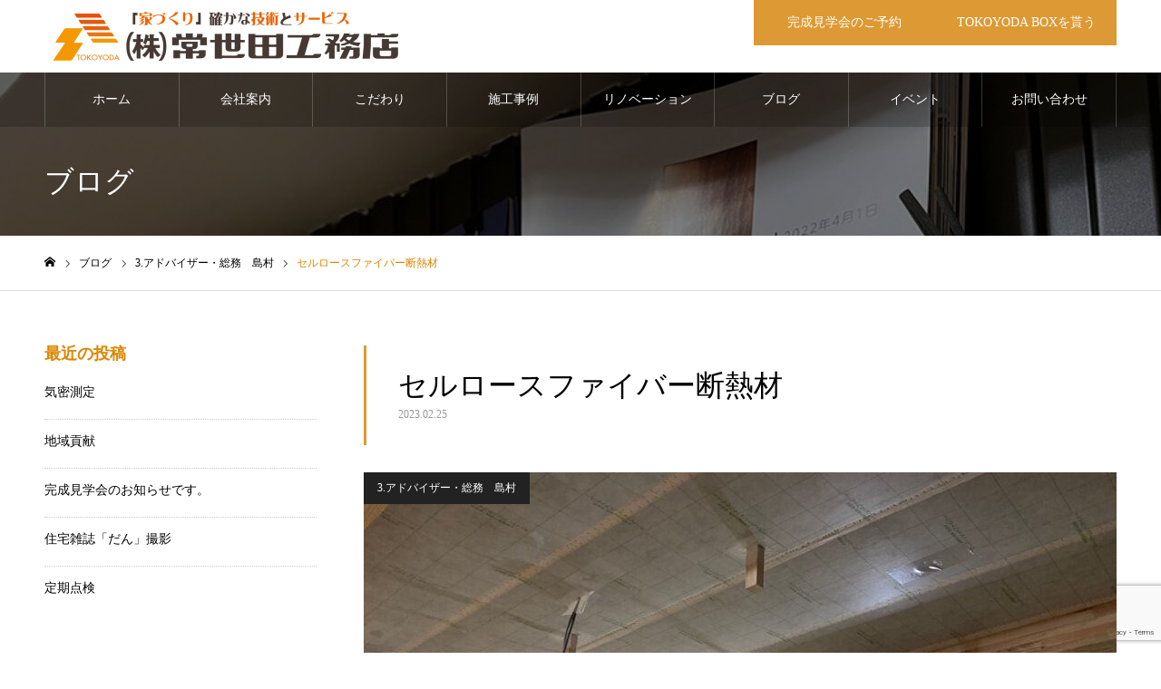

--- FILE ---
content_type: text/html; charset=UTF-8
request_url: https://tokoyoda1975.jp/insulation/2023/02/25/
body_size: 19810
content:
<!DOCTYPE html>
<html class="pc" dir="ltr" lang="ja" prefix="og: https://ogp.me/ns#">
<head>
<meta charset="UTF-8">
<!--[if IE]><meta http-equiv="X-UA-Compatible" content="IE=edge"><![endif]-->
<meta name="viewport" content="width=device-width">
<meta name="format-detection" content="telephone=no">
<meta name="description" content="本日は、一日現場でした👩🏻‍🔧断熱材、セルローズファイバーの施工で行ってきました🚙💨実は私も、セルローズファイバーの施工免許を取得しています😳✨しかし、今日は、ネタを集塵機に詰め込む作業🥹🧤❗️天井は、吹き込む量が多いので💦集塵機のネタも...">
<link rel="pingback" href="https://tokoyoda1975.jp/xmlrpc.php">
<link rel="shortcut icon" href="https://tokoyoda1975.jp/wp-content/uploads/2020/05/マークのみ.png">
<title>セルロースファイバー断熱材 - 東庄町 神栖市 銚子市 香取市周辺のデザイン住宅は常世田工務店</title>

		<!-- All in One SEO 4.9.3 - aioseo.com -->
	<meta name="description" content="本日は、一日現場でした👩🏻‍🔧断熱材、セルローズファイバーの施工で行ってきました🚙💨実は私も、セルローズファイ" />
	<meta name="robots" content="max-image-preview:large" />
	<meta name="author" content="tokoyodakoumuten"/>
	<link rel="canonical" href="https://tokoyoda1975.jp/insulation/2023/02/25/" />
	<meta name="generator" content="All in One SEO (AIOSEO) 4.9.3" />
		<meta property="og:locale" content="ja_JP" />
		<meta property="og:site_name" content="東庄町 神栖市 銚子市 香取市周辺のデザイン住宅は常世田工務店 - 東庄町の常世田工務店は創業して50年。神栖市や銚子市、香取市でも地域の気候風土に合った本物志向の住宅を自社一貫施工。小さなお子さんの健康に配慮、地震にも強い、暮らしやすい住宅を建てることをお約束致します。お問い合わせは0478-86-1875まで。" />
		<meta property="og:type" content="article" />
		<meta property="og:title" content="セルロースファイバー断熱材 - 東庄町 神栖市 銚子市 香取市周辺のデザイン住宅は常世田工務店" />
		<meta property="og:description" content="本日は、一日現場でした👩🏻‍🔧断熱材、セルローズファイバーの施工で行ってきました🚙💨実は私も、セルローズファイ" />
		<meta property="og:url" content="https://tokoyoda1975.jp/insulation/2023/02/25/" />
		<meta property="article:published_time" content="2023-02-25T00:33:15+00:00" />
		<meta property="article:modified_time" content="2023-03-05T07:00:04+00:00" />
		<meta property="article:publisher" content="https://www.facebook.com/tokoyodakoumuten" />
		<meta name="twitter:card" content="summary" />
		<meta name="twitter:site" content="@tokoyodaarchit1" />
		<meta name="twitter:title" content="セルロースファイバー断熱材 - 東庄町 神栖市 銚子市 香取市周辺のデザイン住宅は常世田工務店" />
		<meta name="twitter:description" content="本日は、一日現場でした👩🏻‍🔧断熱材、セルローズファイバーの施工で行ってきました🚙💨実は私も、セルローズファイ" />
		<meta name="twitter:creator" content="@tokoyodaarchit1" />
		<script type="application/ld+json" class="aioseo-schema">
			{"@context":"https:\/\/schema.org","@graph":[{"@type":"BlogPosting","@id":"https:\/\/tokoyoda1975.jp\/insulation\/2023\/02\/25\/#blogposting","name":"\u30bb\u30eb\u30ed\u30fc\u30b9\u30d5\u30a1\u30a4\u30d0\u30fc\u65ad\u71b1\u6750 - \u6771\u5e84\u753a \u795e\u6816\u5e02 \u929a\u5b50\u5e02 \u9999\u53d6\u5e02\u5468\u8fba\u306e\u30c7\u30b6\u30a4\u30f3\u4f4f\u5b85\u306f\u5e38\u4e16\u7530\u5de5\u52d9\u5e97","headline":"\u30bb\u30eb\u30ed\u30fc\u30b9\u30d5\u30a1\u30a4\u30d0\u30fc\u65ad\u71b1\u6750","author":{"@id":"https:\/\/tokoyoda1975.jp\/author\/tokoyodakoumuten\/#author"},"publisher":{"@id":"https:\/\/tokoyoda1975.jp\/#organization"},"image":{"@type":"ImageObject","url":"https:\/\/tokoyoda1975.jp\/wp-content\/uploads\/2023\/02\/332189203_1373308770103571_2964530383294839745_n.jpg","width":900,"height":675},"datePublished":"2023-02-25T09:33:15+09:00","dateModified":"2023-03-05T16:00:04+09:00","inLanguage":"ja","mainEntityOfPage":{"@id":"https:\/\/tokoyoda1975.jp\/insulation\/2023\/02\/25\/#webpage"},"isPartOf":{"@id":"https:\/\/tokoyoda1975.jp\/insulation\/2023\/02\/25\/#webpage"},"articleSection":"3.\u30a2\u30c9\u30d0\u30a4\u30b6\u30fc\u30fb\u7dcf\u52d9\u3000\u5cf6\u6751"},{"@type":"BreadcrumbList","@id":"https:\/\/tokoyoda1975.jp\/insulation\/2023\/02\/25\/#breadcrumblist","itemListElement":[{"@type":"ListItem","@id":"https:\/\/tokoyoda1975.jp#listItem","position":1,"name":"\u30db\u30fc\u30e0","item":"https:\/\/tokoyoda1975.jp","nextItem":{"@type":"ListItem","@id":"https:\/\/tokoyoda1975.jp\/category\/3-advisor-shimamura\/#listItem","name":"3.\u30a2\u30c9\u30d0\u30a4\u30b6\u30fc\u30fb\u7dcf\u52d9\u3000\u5cf6\u6751"}},{"@type":"ListItem","@id":"https:\/\/tokoyoda1975.jp\/category\/3-advisor-shimamura\/#listItem","position":2,"name":"3.\u30a2\u30c9\u30d0\u30a4\u30b6\u30fc\u30fb\u7dcf\u52d9\u3000\u5cf6\u6751","item":"https:\/\/tokoyoda1975.jp\/category\/3-advisor-shimamura\/","nextItem":{"@type":"ListItem","@id":"https:\/\/tokoyoda1975.jp\/insulation\/2023\/02\/25\/#listItem","name":"\u30bb\u30eb\u30ed\u30fc\u30b9\u30d5\u30a1\u30a4\u30d0\u30fc\u65ad\u71b1\u6750"},"previousItem":{"@type":"ListItem","@id":"https:\/\/tokoyoda1975.jp#listItem","name":"\u30db\u30fc\u30e0"}},{"@type":"ListItem","@id":"https:\/\/tokoyoda1975.jp\/insulation\/2023\/02\/25\/#listItem","position":3,"name":"\u30bb\u30eb\u30ed\u30fc\u30b9\u30d5\u30a1\u30a4\u30d0\u30fc\u65ad\u71b1\u6750","previousItem":{"@type":"ListItem","@id":"https:\/\/tokoyoda1975.jp\/category\/3-advisor-shimamura\/#listItem","name":"3.\u30a2\u30c9\u30d0\u30a4\u30b6\u30fc\u30fb\u7dcf\u52d9\u3000\u5cf6\u6751"}}]},{"@type":"Organization","@id":"https:\/\/tokoyoda1975.jp\/#organization","name":"\u6771\u5e84\u753a \u795e\u6816\u5e02 \u929a\u5b50\u5e02 \u9999\u53d6\u5e02\u5468\u8fba\u306e\u30c7\u30b6\u30a4\u30f3\u4f4f\u5b85\u306f\u5e38\u4e16\u7530\u5de5\u52d9\u5e97","description":"\u6771\u5e84\u753a\u306e\u5e38\u4e16\u7530\u5de5\u52d9\u5e97\u306f\u5275\u696d\u3057\u306650\u5e74\u3002\u795e\u6816\u5e02\u3084\u929a\u5b50\u5e02\u3001\u9999\u53d6\u5e02\u3067\u3082\u5730\u57df\u306e\u6c17\u5019\u98a8\u571f\u306b\u5408\u3063\u305f\u672c\u7269\u5fd7\u5411\u306e\u4f4f\u5b85\u3092\u81ea\u793e\u4e00\u8cab\u65bd\u5de5\u3002\u5c0f\u3055\u306a\u304a\u5b50\u3055\u3093\u306e\u5065\u5eb7\u306b\u914d\u616e\u3001\u5730\u9707\u306b\u3082\u5f37\u3044\u3001\u66ae\u3089\u3057\u3084\u3059\u3044\u4f4f\u5b85\u3092\u5efa\u3066\u308b\u3053\u3068\u3092\u304a\u7d04\u675f\u81f4\u3057\u307e\u3059\u3002\u304a\u554f\u3044\u5408\u308f\u305b\u306f0478-86-1875\u307e\u3067\u3002","url":"https:\/\/tokoyoda1975.jp\/","telephone":"+81478861875","logo":{"@type":"ImageObject","url":"https:\/\/tokoyoda1975.jp\/wp-content\/uploads\/2020\/05\/\u30de\u30fc\u30af\u30fb\u5de5\u52d9\u5e97-e1589644410707.png","@id":"https:\/\/tokoyoda1975.jp\/insulation\/2023\/02\/25\/#organizationLogo","width":500,"height":334,"caption":"\u5e38\u4e16\u7530\u5de5\u52d9\u5e97\u30de\u30fc\u30af"},"image":{"@id":"https:\/\/tokoyoda1975.jp\/insulation\/2023\/02\/25\/#organizationLogo"},"sameAs":["https:\/\/www.facebook.com\/tokoyodakoumuten","https:\/\/twitter.com\/tokoyodaarchit1","https:\/\/www.instagram.com\/tokoyoda__architecture\/","https:\/\/www.youtube.com\/user\/shi1129jp\/"]},{"@type":"Person","@id":"https:\/\/tokoyoda1975.jp\/author\/tokoyodakoumuten\/#author","url":"https:\/\/tokoyoda1975.jp\/author\/tokoyodakoumuten\/","name":"tokoyodakoumuten","image":{"@type":"ImageObject","@id":"https:\/\/tokoyoda1975.jp\/insulation\/2023\/02\/25\/#authorImage","url":"https:\/\/secure.gravatar.com\/avatar\/c9ccebe5d53dff0fdc3591151456f5ac558caf4ae98e806ddbd57a870ee4cd0d?s=96&d=mm&r=g","width":96,"height":96,"caption":"tokoyodakoumuten"}},{"@type":"WebPage","@id":"https:\/\/tokoyoda1975.jp\/insulation\/2023\/02\/25\/#webpage","url":"https:\/\/tokoyoda1975.jp\/insulation\/2023\/02\/25\/","name":"\u30bb\u30eb\u30ed\u30fc\u30b9\u30d5\u30a1\u30a4\u30d0\u30fc\u65ad\u71b1\u6750 - \u6771\u5e84\u753a \u795e\u6816\u5e02 \u929a\u5b50\u5e02 \u9999\u53d6\u5e02\u5468\u8fba\u306e\u30c7\u30b6\u30a4\u30f3\u4f4f\u5b85\u306f\u5e38\u4e16\u7530\u5de5\u52d9\u5e97","description":"\u672c\u65e5\u306f\u3001\u4e00\u65e5\u73fe\u5834\u3067\u3057\u305f\ud83d\udc69\ud83c\udffb\u200d\ud83d\udd27\u65ad\u71b1\u6750\u3001\u30bb\u30eb\u30ed\u30fc\u30ba\u30d5\u30a1\u30a4\u30d0\u30fc\u306e\u65bd\u5de5\u3067\u884c\u3063\u3066\u304d\u307e\u3057\u305f\ud83d\ude99\ud83d\udca8\u5b9f\u306f\u79c1\u3082\u3001\u30bb\u30eb\u30ed\u30fc\u30ba\u30d5\u30a1\u30a4","inLanguage":"ja","isPartOf":{"@id":"https:\/\/tokoyoda1975.jp\/#website"},"breadcrumb":{"@id":"https:\/\/tokoyoda1975.jp\/insulation\/2023\/02\/25\/#breadcrumblist"},"author":{"@id":"https:\/\/tokoyoda1975.jp\/author\/tokoyodakoumuten\/#author"},"creator":{"@id":"https:\/\/tokoyoda1975.jp\/author\/tokoyodakoumuten\/#author"},"image":{"@type":"ImageObject","url":"https:\/\/tokoyoda1975.jp\/wp-content\/uploads\/2023\/02\/332189203_1373308770103571_2964530383294839745_n.jpg","@id":"https:\/\/tokoyoda1975.jp\/insulation\/2023\/02\/25\/#mainImage","width":900,"height":675},"primaryImageOfPage":{"@id":"https:\/\/tokoyoda1975.jp\/insulation\/2023\/02\/25\/#mainImage"},"datePublished":"2023-02-25T09:33:15+09:00","dateModified":"2023-03-05T16:00:04+09:00"},{"@type":"WebSite","@id":"https:\/\/tokoyoda1975.jp\/#website","url":"https:\/\/tokoyoda1975.jp\/","name":"\u6771\u5e84\u753a \u795e\u6816\u5e02 \u929a\u5b50\u5e02 \u9999\u53d6\u5e02\u5468\u8fba\u306e\u30c7\u30b6\u30a4\u30f3\u4f4f\u5b85\u306f\u5e38\u4e16\u7530\u5de5\u52d9\u5e97","description":"\u6771\u5e84\u753a\u306e\u5e38\u4e16\u7530\u5de5\u52d9\u5e97\u306f\u5275\u696d\u3057\u306650\u5e74\u3002\u795e\u6816\u5e02\u3084\u929a\u5b50\u5e02\u3001\u9999\u53d6\u5e02\u3067\u3082\u5730\u57df\u306e\u6c17\u5019\u98a8\u571f\u306b\u5408\u3063\u305f\u672c\u7269\u5fd7\u5411\u306e\u4f4f\u5b85\u3092\u81ea\u793e\u4e00\u8cab\u65bd\u5de5\u3002\u5c0f\u3055\u306a\u304a\u5b50\u3055\u3093\u306e\u5065\u5eb7\u306b\u914d\u616e\u3001\u5730\u9707\u306b\u3082\u5f37\u3044\u3001\u66ae\u3089\u3057\u3084\u3059\u3044\u4f4f\u5b85\u3092\u5efa\u3066\u308b\u3053\u3068\u3092\u304a\u7d04\u675f\u81f4\u3057\u307e\u3059\u3002\u304a\u554f\u3044\u5408\u308f\u305b\u306f0478-86-1875\u307e\u3067\u3002","inLanguage":"ja","publisher":{"@id":"https:\/\/tokoyoda1975.jp\/#organization"}}]}
		</script>
		<!-- All in One SEO -->

<link rel='dns-prefetch' href='//www.googletagmanager.com' />
<link rel="alternate" type="application/rss+xml" title="東庄町 神栖市 銚子市 香取市周辺のデザイン住宅は常世田工務店 &raquo; フィード" href="https://tokoyoda1975.jp/feed/" />
<link rel="alternate" type="application/rss+xml" title="東庄町 神栖市 銚子市 香取市周辺のデザイン住宅は常世田工務店 &raquo; コメントフィード" href="https://tokoyoda1975.jp/comments/feed/" />
<link rel="alternate" type="application/rss+xml" title="東庄町 神栖市 銚子市 香取市周辺のデザイン住宅は常世田工務店 &raquo; セルロースファイバー断熱材 のコメントのフィード" href="https://tokoyoda1975.jp/insulation/2023/02/25/feed/" />
<link rel="alternate" title="oEmbed (JSON)" type="application/json+oembed" href="https://tokoyoda1975.jp/wp-json/oembed/1.0/embed?url=https%3A%2F%2Ftokoyoda1975.jp%2Finsulation%2F2023%2F02%2F25%2F" />
<link rel="alternate" title="oEmbed (XML)" type="text/xml+oembed" href="https://tokoyoda1975.jp/wp-json/oembed/1.0/embed?url=https%3A%2F%2Ftokoyoda1975.jp%2Finsulation%2F2023%2F02%2F25%2F&#038;format=xml" />
		<!-- This site uses the Google Analytics by MonsterInsights plugin v9.11.1 - Using Analytics tracking - https://www.monsterinsights.com/ -->
		<!-- Note: MonsterInsights is not currently configured on this site. The site owner needs to authenticate with Google Analytics in the MonsterInsights settings panel. -->
					<!-- No tracking code set -->
				<!-- / Google Analytics by MonsterInsights -->
		<style id='wp-img-auto-sizes-contain-inline-css' type='text/css'>
img:is([sizes=auto i],[sizes^="auto," i]){contain-intrinsic-size:3000px 1500px}
/*# sourceURL=wp-img-auto-sizes-contain-inline-css */
</style>
<link rel='stylesheet' id='style-css' href='https://tokoyoda1975.jp/wp-content/themes/noel_tcd072/style.css?ver=1.10' type='text/css' media='all' />
<style id='wp-emoji-styles-inline-css' type='text/css'>

	img.wp-smiley, img.emoji {
		display: inline !important;
		border: none !important;
		box-shadow: none !important;
		height: 1em !important;
		width: 1em !important;
		margin: 0 0.07em !important;
		vertical-align: -0.1em !important;
		background: none !important;
		padding: 0 !important;
	}
/*# sourceURL=wp-emoji-styles-inline-css */
</style>
<style id='wp-block-library-inline-css' type='text/css'>
:root{--wp-block-synced-color:#7a00df;--wp-block-synced-color--rgb:122,0,223;--wp-bound-block-color:var(--wp-block-synced-color);--wp-editor-canvas-background:#ddd;--wp-admin-theme-color:#007cba;--wp-admin-theme-color--rgb:0,124,186;--wp-admin-theme-color-darker-10:#006ba1;--wp-admin-theme-color-darker-10--rgb:0,107,160.5;--wp-admin-theme-color-darker-20:#005a87;--wp-admin-theme-color-darker-20--rgb:0,90,135;--wp-admin-border-width-focus:2px}@media (min-resolution:192dpi){:root{--wp-admin-border-width-focus:1.5px}}.wp-element-button{cursor:pointer}:root .has-very-light-gray-background-color{background-color:#eee}:root .has-very-dark-gray-background-color{background-color:#313131}:root .has-very-light-gray-color{color:#eee}:root .has-very-dark-gray-color{color:#313131}:root .has-vivid-green-cyan-to-vivid-cyan-blue-gradient-background{background:linear-gradient(135deg,#00d084,#0693e3)}:root .has-purple-crush-gradient-background{background:linear-gradient(135deg,#34e2e4,#4721fb 50%,#ab1dfe)}:root .has-hazy-dawn-gradient-background{background:linear-gradient(135deg,#faaca8,#dad0ec)}:root .has-subdued-olive-gradient-background{background:linear-gradient(135deg,#fafae1,#67a671)}:root .has-atomic-cream-gradient-background{background:linear-gradient(135deg,#fdd79a,#004a59)}:root .has-nightshade-gradient-background{background:linear-gradient(135deg,#330968,#31cdcf)}:root .has-midnight-gradient-background{background:linear-gradient(135deg,#020381,#2874fc)}:root{--wp--preset--font-size--normal:16px;--wp--preset--font-size--huge:42px}.has-regular-font-size{font-size:1em}.has-larger-font-size{font-size:2.625em}.has-normal-font-size{font-size:var(--wp--preset--font-size--normal)}.has-huge-font-size{font-size:var(--wp--preset--font-size--huge)}.has-text-align-center{text-align:center}.has-text-align-left{text-align:left}.has-text-align-right{text-align:right}.has-fit-text{white-space:nowrap!important}#end-resizable-editor-section{display:none}.aligncenter{clear:both}.items-justified-left{justify-content:flex-start}.items-justified-center{justify-content:center}.items-justified-right{justify-content:flex-end}.items-justified-space-between{justify-content:space-between}.screen-reader-text{border:0;clip-path:inset(50%);height:1px;margin:-1px;overflow:hidden;padding:0;position:absolute;width:1px;word-wrap:normal!important}.screen-reader-text:focus{background-color:#ddd;clip-path:none;color:#444;display:block;font-size:1em;height:auto;left:5px;line-height:normal;padding:15px 23px 14px;text-decoration:none;top:5px;width:auto;z-index:100000}html :where(.has-border-color){border-style:solid}html :where([style*=border-top-color]){border-top-style:solid}html :where([style*=border-right-color]){border-right-style:solid}html :where([style*=border-bottom-color]){border-bottom-style:solid}html :where([style*=border-left-color]){border-left-style:solid}html :where([style*=border-width]){border-style:solid}html :where([style*=border-top-width]){border-top-style:solid}html :where([style*=border-right-width]){border-right-style:solid}html :where([style*=border-bottom-width]){border-bottom-style:solid}html :where([style*=border-left-width]){border-left-style:solid}html :where(img[class*=wp-image-]){height:auto;max-width:100%}:where(figure){margin:0 0 1em}html :where(.is-position-sticky){--wp-admin--admin-bar--position-offset:var(--wp-admin--admin-bar--height,0px)}@media screen and (max-width:600px){html :where(.is-position-sticky){--wp-admin--admin-bar--position-offset:0px}}

/*# sourceURL=wp-block-library-inline-css */
</style><style id='global-styles-inline-css' type='text/css'>
:root{--wp--preset--aspect-ratio--square: 1;--wp--preset--aspect-ratio--4-3: 4/3;--wp--preset--aspect-ratio--3-4: 3/4;--wp--preset--aspect-ratio--3-2: 3/2;--wp--preset--aspect-ratio--2-3: 2/3;--wp--preset--aspect-ratio--16-9: 16/9;--wp--preset--aspect-ratio--9-16: 9/16;--wp--preset--color--black: #000000;--wp--preset--color--cyan-bluish-gray: #abb8c3;--wp--preset--color--white: #ffffff;--wp--preset--color--pale-pink: #f78da7;--wp--preset--color--vivid-red: #cf2e2e;--wp--preset--color--luminous-vivid-orange: #ff6900;--wp--preset--color--luminous-vivid-amber: #fcb900;--wp--preset--color--light-green-cyan: #7bdcb5;--wp--preset--color--vivid-green-cyan: #00d084;--wp--preset--color--pale-cyan-blue: #8ed1fc;--wp--preset--color--vivid-cyan-blue: #0693e3;--wp--preset--color--vivid-purple: #9b51e0;--wp--preset--gradient--vivid-cyan-blue-to-vivid-purple: linear-gradient(135deg,rgb(6,147,227) 0%,rgb(155,81,224) 100%);--wp--preset--gradient--light-green-cyan-to-vivid-green-cyan: linear-gradient(135deg,rgb(122,220,180) 0%,rgb(0,208,130) 100%);--wp--preset--gradient--luminous-vivid-amber-to-luminous-vivid-orange: linear-gradient(135deg,rgb(252,185,0) 0%,rgb(255,105,0) 100%);--wp--preset--gradient--luminous-vivid-orange-to-vivid-red: linear-gradient(135deg,rgb(255,105,0) 0%,rgb(207,46,46) 100%);--wp--preset--gradient--very-light-gray-to-cyan-bluish-gray: linear-gradient(135deg,rgb(238,238,238) 0%,rgb(169,184,195) 100%);--wp--preset--gradient--cool-to-warm-spectrum: linear-gradient(135deg,rgb(74,234,220) 0%,rgb(151,120,209) 20%,rgb(207,42,186) 40%,rgb(238,44,130) 60%,rgb(251,105,98) 80%,rgb(254,248,76) 100%);--wp--preset--gradient--blush-light-purple: linear-gradient(135deg,rgb(255,206,236) 0%,rgb(152,150,240) 100%);--wp--preset--gradient--blush-bordeaux: linear-gradient(135deg,rgb(254,205,165) 0%,rgb(254,45,45) 50%,rgb(107,0,62) 100%);--wp--preset--gradient--luminous-dusk: linear-gradient(135deg,rgb(255,203,112) 0%,rgb(199,81,192) 50%,rgb(65,88,208) 100%);--wp--preset--gradient--pale-ocean: linear-gradient(135deg,rgb(255,245,203) 0%,rgb(182,227,212) 50%,rgb(51,167,181) 100%);--wp--preset--gradient--electric-grass: linear-gradient(135deg,rgb(202,248,128) 0%,rgb(113,206,126) 100%);--wp--preset--gradient--midnight: linear-gradient(135deg,rgb(2,3,129) 0%,rgb(40,116,252) 100%);--wp--preset--font-size--small: 13px;--wp--preset--font-size--medium: 20px;--wp--preset--font-size--large: 36px;--wp--preset--font-size--x-large: 42px;--wp--preset--spacing--20: 0.44rem;--wp--preset--spacing--30: 0.67rem;--wp--preset--spacing--40: 1rem;--wp--preset--spacing--50: 1.5rem;--wp--preset--spacing--60: 2.25rem;--wp--preset--spacing--70: 3.38rem;--wp--preset--spacing--80: 5.06rem;--wp--preset--shadow--natural: 6px 6px 9px rgba(0, 0, 0, 0.2);--wp--preset--shadow--deep: 12px 12px 50px rgba(0, 0, 0, 0.4);--wp--preset--shadow--sharp: 6px 6px 0px rgba(0, 0, 0, 0.2);--wp--preset--shadow--outlined: 6px 6px 0px -3px rgb(255, 255, 255), 6px 6px rgb(0, 0, 0);--wp--preset--shadow--crisp: 6px 6px 0px rgb(0, 0, 0);}:where(.is-layout-flex){gap: 0.5em;}:where(.is-layout-grid){gap: 0.5em;}body .is-layout-flex{display: flex;}.is-layout-flex{flex-wrap: wrap;align-items: center;}.is-layout-flex > :is(*, div){margin: 0;}body .is-layout-grid{display: grid;}.is-layout-grid > :is(*, div){margin: 0;}:where(.wp-block-columns.is-layout-flex){gap: 2em;}:where(.wp-block-columns.is-layout-grid){gap: 2em;}:where(.wp-block-post-template.is-layout-flex){gap: 1.25em;}:where(.wp-block-post-template.is-layout-grid){gap: 1.25em;}.has-black-color{color: var(--wp--preset--color--black) !important;}.has-cyan-bluish-gray-color{color: var(--wp--preset--color--cyan-bluish-gray) !important;}.has-white-color{color: var(--wp--preset--color--white) !important;}.has-pale-pink-color{color: var(--wp--preset--color--pale-pink) !important;}.has-vivid-red-color{color: var(--wp--preset--color--vivid-red) !important;}.has-luminous-vivid-orange-color{color: var(--wp--preset--color--luminous-vivid-orange) !important;}.has-luminous-vivid-amber-color{color: var(--wp--preset--color--luminous-vivid-amber) !important;}.has-light-green-cyan-color{color: var(--wp--preset--color--light-green-cyan) !important;}.has-vivid-green-cyan-color{color: var(--wp--preset--color--vivid-green-cyan) !important;}.has-pale-cyan-blue-color{color: var(--wp--preset--color--pale-cyan-blue) !important;}.has-vivid-cyan-blue-color{color: var(--wp--preset--color--vivid-cyan-blue) !important;}.has-vivid-purple-color{color: var(--wp--preset--color--vivid-purple) !important;}.has-black-background-color{background-color: var(--wp--preset--color--black) !important;}.has-cyan-bluish-gray-background-color{background-color: var(--wp--preset--color--cyan-bluish-gray) !important;}.has-white-background-color{background-color: var(--wp--preset--color--white) !important;}.has-pale-pink-background-color{background-color: var(--wp--preset--color--pale-pink) !important;}.has-vivid-red-background-color{background-color: var(--wp--preset--color--vivid-red) !important;}.has-luminous-vivid-orange-background-color{background-color: var(--wp--preset--color--luminous-vivid-orange) !important;}.has-luminous-vivid-amber-background-color{background-color: var(--wp--preset--color--luminous-vivid-amber) !important;}.has-light-green-cyan-background-color{background-color: var(--wp--preset--color--light-green-cyan) !important;}.has-vivid-green-cyan-background-color{background-color: var(--wp--preset--color--vivid-green-cyan) !important;}.has-pale-cyan-blue-background-color{background-color: var(--wp--preset--color--pale-cyan-blue) !important;}.has-vivid-cyan-blue-background-color{background-color: var(--wp--preset--color--vivid-cyan-blue) !important;}.has-vivid-purple-background-color{background-color: var(--wp--preset--color--vivid-purple) !important;}.has-black-border-color{border-color: var(--wp--preset--color--black) !important;}.has-cyan-bluish-gray-border-color{border-color: var(--wp--preset--color--cyan-bluish-gray) !important;}.has-white-border-color{border-color: var(--wp--preset--color--white) !important;}.has-pale-pink-border-color{border-color: var(--wp--preset--color--pale-pink) !important;}.has-vivid-red-border-color{border-color: var(--wp--preset--color--vivid-red) !important;}.has-luminous-vivid-orange-border-color{border-color: var(--wp--preset--color--luminous-vivid-orange) !important;}.has-luminous-vivid-amber-border-color{border-color: var(--wp--preset--color--luminous-vivid-amber) !important;}.has-light-green-cyan-border-color{border-color: var(--wp--preset--color--light-green-cyan) !important;}.has-vivid-green-cyan-border-color{border-color: var(--wp--preset--color--vivid-green-cyan) !important;}.has-pale-cyan-blue-border-color{border-color: var(--wp--preset--color--pale-cyan-blue) !important;}.has-vivid-cyan-blue-border-color{border-color: var(--wp--preset--color--vivid-cyan-blue) !important;}.has-vivid-purple-border-color{border-color: var(--wp--preset--color--vivid-purple) !important;}.has-vivid-cyan-blue-to-vivid-purple-gradient-background{background: var(--wp--preset--gradient--vivid-cyan-blue-to-vivid-purple) !important;}.has-light-green-cyan-to-vivid-green-cyan-gradient-background{background: var(--wp--preset--gradient--light-green-cyan-to-vivid-green-cyan) !important;}.has-luminous-vivid-amber-to-luminous-vivid-orange-gradient-background{background: var(--wp--preset--gradient--luminous-vivid-amber-to-luminous-vivid-orange) !important;}.has-luminous-vivid-orange-to-vivid-red-gradient-background{background: var(--wp--preset--gradient--luminous-vivid-orange-to-vivid-red) !important;}.has-very-light-gray-to-cyan-bluish-gray-gradient-background{background: var(--wp--preset--gradient--very-light-gray-to-cyan-bluish-gray) !important;}.has-cool-to-warm-spectrum-gradient-background{background: var(--wp--preset--gradient--cool-to-warm-spectrum) !important;}.has-blush-light-purple-gradient-background{background: var(--wp--preset--gradient--blush-light-purple) !important;}.has-blush-bordeaux-gradient-background{background: var(--wp--preset--gradient--blush-bordeaux) !important;}.has-luminous-dusk-gradient-background{background: var(--wp--preset--gradient--luminous-dusk) !important;}.has-pale-ocean-gradient-background{background: var(--wp--preset--gradient--pale-ocean) !important;}.has-electric-grass-gradient-background{background: var(--wp--preset--gradient--electric-grass) !important;}.has-midnight-gradient-background{background: var(--wp--preset--gradient--midnight) !important;}.has-small-font-size{font-size: var(--wp--preset--font-size--small) !important;}.has-medium-font-size{font-size: var(--wp--preset--font-size--medium) !important;}.has-large-font-size{font-size: var(--wp--preset--font-size--large) !important;}.has-x-large-font-size{font-size: var(--wp--preset--font-size--x-large) !important;}
/*# sourceURL=global-styles-inline-css */
</style>

<style id='classic-theme-styles-inline-css' type='text/css'>
/*! This file is auto-generated */
.wp-block-button__link{color:#fff;background-color:#32373c;border-radius:9999px;box-shadow:none;text-decoration:none;padding:calc(.667em + 2px) calc(1.333em + 2px);font-size:1.125em}.wp-block-file__button{background:#32373c;color:#fff;text-decoration:none}
/*# sourceURL=/wp-includes/css/classic-themes.min.css */
</style>
<link rel='stylesheet' id='contact-form-7-css' href='https://tokoyoda1975.jp/wp-content/plugins/contact-form-7/includes/css/styles.css?ver=6.1.4' type='text/css' media='all' />
<link rel='stylesheet' id='wp-block-paragraph-css' href='https://tokoyoda1975.jp/wp-includes/blocks/paragraph/style.min.css?ver=6.9' type='text/css' media='all' />
<link rel='stylesheet' id='wp-block-image-css' href='https://tokoyoda1975.jp/wp-includes/blocks/image/style.min.css?ver=6.9' type='text/css' media='all' />
<!--n2css--><!--n2js--><script type="text/javascript" src="https://tokoyoda1975.jp/wp-includes/js/jquery/jquery.min.js?ver=3.7.1" id="jquery-core-js"></script>
<script type="text/javascript" src="https://tokoyoda1975.jp/wp-includes/js/jquery/jquery-migrate.min.js?ver=3.4.1" id="jquery-migrate-js"></script>
<link rel="https://api.w.org/" href="https://tokoyoda1975.jp/wp-json/" /><link rel="alternate" title="JSON" type="application/json" href="https://tokoyoda1975.jp/wp-json/wp/v2/posts/7475" /><link rel='shortlink' href='https://tokoyoda1975.jp/?p=7475' />
<meta name="generator" content="Site Kit by Google 1.170.0" />
<link rel="stylesheet" href="https://tokoyoda1975.jp/wp-content/themes/noel_tcd072/css/design-plus.css?ver=1.10">
<link rel="stylesheet" href="https://tokoyoda1975.jp/wp-content/themes/noel_tcd072/css/sns-botton.css?ver=1.10">
<link rel="stylesheet" media="screen and (max-width:1250px)" href="https://tokoyoda1975.jp/wp-content/themes/noel_tcd072/css/responsive.css?ver=1.10">
<link rel="stylesheet" media="screen and (max-width:1250px)" href="https://tokoyoda1975.jp/wp-content/themes/noel_tcd072/css/footer-bar.css?ver=1.10">

<script src="https://tokoyoda1975.jp/wp-content/themes/noel_tcd072/js/jquery.easing.1.4.js?ver=1.10"></script>
<script src="https://tokoyoda1975.jp/wp-content/themes/noel_tcd072/js/jscript.js?ver=1.10"></script>
<script src="https://tokoyoda1975.jp/wp-content/themes/noel_tcd072/js/comment.js?ver=1.10"></script>


<link rel="stylesheet" href="https://tokoyoda1975.jp/wp-content/themes/noel_tcd072/js/perfect-scrollbar.css?ver=1.10">
<script src="https://tokoyoda1975.jp/wp-content/themes/noel_tcd072/js/perfect-scrollbar.min.js?ver=1.10"></script>

<script src="https://tokoyoda1975.jp/wp-content/themes/noel_tcd072/js/jquery.cookie.js?ver=1.10"></script>

<script src="https://tokoyoda1975.jp/wp-content/themes/noel_tcd072/js/header_fix_mobile.js?ver=1.10"></script>

<style type="text/css">

body, input, textarea { font-family: "Times New Roman" , "游明朝" , "Yu Mincho" , "游明朝体" , "YuMincho" , "ヒラギノ明朝 Pro W3" , "Hiragino Mincho Pro" , "HiraMinProN-W3" , "HGS明朝E" , "ＭＳ Ｐ明朝" , "MS PMincho" , serif; }

.rich_font, .p-vertical { font-family: "Times New Roman" , "游明朝" , "Yu Mincho" , "游明朝体" , "YuMincho" , "ヒラギノ明朝 Pro W3" , "Hiragino Mincho Pro" , "HiraMinProN-W3" , "HGS明朝E" , "ＭＳ Ｐ明朝" , "MS PMincho" , serif; font-weight:500; }

.rich_font_type1 { font-family: Arial, "Hiragino Kaku Gothic ProN", "ヒラギノ角ゴ ProN W3", "メイリオ", Meiryo, sans-serif; }
.rich_font_type2 { font-family: "Hiragino Sans", "ヒラギノ角ゴ ProN", "Hiragino Kaku Gothic ProN", "游ゴシック", YuGothic, "メイリオ", Meiryo, sans-serif; font-weight:500; }
.rich_font_type3 { font-family: "Times New Roman" , "游明朝" , "Yu Mincho" , "游明朝体" , "YuMincho" , "ヒラギノ明朝 Pro W3" , "Hiragino Mincho Pro" , "HiraMinProN-W3" , "HGS明朝E" , "ＭＳ Ｐ明朝" , "MS PMincho" , serif; font-weight:500; }

.post_content, #next_prev_post { font-family: Arial, "Hiragino Kaku Gothic ProN", "ヒラギノ角ゴ ProN W3", "メイリオ", Meiryo, sans-serif; }

.home #header_top { background:rgba(255,255,255,1); }
#header_top { background:rgba(255,255,255,1); }
#header_logo a { color:#000000; }
.pc #global_menu { background:rgba(0,0,0,0.2); }
.pc #global_menu > ul { border-left:1px solid rgba(255,255,255,0.2); }
.pc #global_menu > ul > li { border-right:1px solid rgba(255,255,255,0.2); }
.pc #global_menu > ul > li > a, .pc #global_menu ul ul li.menu-item-has-children > a:before { color:#ffffff; }
.pc #global_menu > ul > li > a:after { background:#dd9933; }
.pc #global_menu ul ul a { color:#ffffff; background:#dd9933; }
.pc #global_menu ul ul a:hover { background:#dd9933; }
.pc .header_fix #global_menu { background:rgba(0,0,0,0.5); }
.pc .header_fix #global_menu > ul { border-left:1px solid rgba(255,255,255,0.5); }
.pc .header_fix #global_menu > ul > li { border-right:1px solid rgba(255,255,255,0.5); }
.mobile #mobile_menu { background:#222222; }
.mobile #global_menu a { color:#ffffff !important; background:#222222; border-bottom:1px solid #444444; }
.mobile #global_menu li li a { background:#333333; }
.mobile #global_menu a:hover, #mobile_menu .close_button:hover, #mobile_menu #global_menu .child_menu_button:hover { color:#ffffff !important; background:#dd9933; }
.megamenu_clinic_list1 { border-color:#dddddd; background:#ffffff; }
.megamenu_clinic_list1 a { background:#ffffff; }
.megamenu_clinic_list1 ol, .megamenu_clinic_list1 li { border-color:#dddddd; }
.megamenu_clinic_list1 .title { color:#dd9933; }
.megamenu_clinic_list2 { border-color:#dddddd; background:#ffffff; }
.megamenu_clinic_list2 a { background:#ffffff; }
.megamenu_clinic_list2_inner, .megamenu_clinic_list2 ol, .megamenu_clinic_list2 li { border-color:#dddddd; }
.megamenu_clinic_list2 .headline, .megamenu_clinic_list2 .title { color:#dd9933; }
.megamenu_clinic_list2 .link_button a { color:#FFFFFF; background:#222222; }
.megamenu_clinic_list2 .link_button a:hover { color:#FFFFFF; background:#dd9933; }
.megamenu_campaign_list { background:#f4f4f5; }
.megamenu_campaign_list .post_list_area, .megamenu_campaign_list .menu_area a:hover, .megamenu_campaign_list .menu_area li.active a { background:#ffffff; }
.megamenu_campaign_list .menu_area a { background:#dd9933; }
.megamenu_campaign_list .menu_area a:hover, .megamenu_campaign_list .menu_area li.active a { color:#dd9933; }
.pc .header_fix #header_top { background:rgba(255,255,255,0.8); }
.header_fix #header_logo a { color:#000000 !important; }
#header_button .button1 a, #footer_button .button1 a { color:#FFFFFF; background:#dd9933; }
#header_button .button1 a:hover, #footer_button .button1 a:hover { color:#FFFFFF; background:#000000; }
#header_button .button2 a, #footer_button .button2 a { color:#FFFFFF; background:#dd9933; }
#header_button .button2 a:hover, #footer_button .button2 a:hover { color:#FFFFFF; background:#000000; }
#footer_info_content1 .button a { color:#FFFFFF; background:#000000; }
#footer_info_content1 .button a:hover { color:#FFFFFF; background:#dd9933; }
#footer_info_content2 .button a { color:#FFFFFF; background:#000000; }
#footer_info_content2 .button a:hover { color:#FFFFFF; background:#dd9933; }
#footer_banner .title { color:#000000; font-size:20px; }
#footer_menu_area, #footer_menu_area a, #footer_menu .footer_headline a:before { color:#000000; }
#footer_menu_area .footer_headline a { color:#dd9933; }
#footer_menu_area a:hover, #footer_menu .footer_headline a:hover:before { color:#dd9933; }
#footer_bottom, #footer_bottom a { color:#FFFFFF; }
@media screen and (max-width:950px) {
  #footer_banner .title { font-size:16px; }
}
body.single #main_col { font-size:16px; }
#page_header_catch .catch { font-size:42px; color:#dd9933; }
#page_header_catch .desc { font-size:16px; color:#ffffff; }
#page_header_catch .title { font-size:32px; color:#FFFFFF; }
#blog_list .title_area .title { font-size:20px; color:#dd9933; }
#blog_list a:hover .title_area .title { color:#cccccc; }
#blog_list .category a, #single_category a { color:#FFFFFF; background:#222222; }
#blog_list .category a:hover, #single_category a:hover { color:#FFFFFF; background:#777777; }
#post_title_area .title { font-size:32px; }
#related_post .headline { font-size:20px; color:#dd9933; }
@media screen and (max-width:950px) {
  body.single #main_col { font-size:13px; }
  #page_header_catch .catch { font-size:22px; }
  #page_header_catch .desc { font-size:14px; }
  #page_header_catch .title { font-size:20px; }
  #blog_list .title_area .title { font-size:16px; }
  #post_title_area .title { font-size:20px; }
  #related_post .headline { font-size:16px; }
}

.author_profile a.avatar img, .animate_image img, .animate_background .image {
  width:100%; height:auto;
  -webkit-transition: transform  0.75s ease;
  transition: transform  0.75s ease;
}
.author_profile a.avatar:hover img, .animate_image:hover img, .animate_background:hover .image, #index_staff_slider a:hover img {
  -webkit-transform: scale(1.2);
  transform: scale(1.2);
}




a { color:#000; }

#bread_crumb li.last span, #comment_headline, .tcd_category_list a:hover, .tcd_category_list .child_menu_button:hover, .side_headline, #faq_category li a:hover, #faq_category li.active a, #archive_service .bottom_area .sub_category li a:hover,
  #side_service_category_list a:hover, #side_service_category_list li.active > a, #side_faq_category_list a:hover, #side_faq_category_list li.active a, #side_staff_list a:hover, #side_staff_list li.active a, .cf_data_list li a:hover,
    #side_campaign_category_list a:hover, #side_campaign_category_list li.active a, #side_clinic_list a:hover, #side_clinic_list li.active a
{ color: #dd8500; }

#page_header .tab, #return_top a, #comment_tab li a:hover, #comment_tab li.active a, #comment_header #comment_closed p, #submit_comment:hover, #cancel_comment_reply a:hover, #p_readmore .button:hover,
  #wp-calendar td a:hover, #post_pagination p, #post_pagination a:hover, .page_navi span.current, .page_navi a:hover, .c-pw__btn:hover
{ background-color: #dd8500; }

#guest_info input:focus, #comment_textarea textarea:focus, .c-pw__box-input:focus
{ border-color: #dd8500; }

#comment_tab li.active a:after, #comment_header #comment_closed p:after
{ border-color:#dd8500 transparent transparent transparent; }


#header_logo a:hover, #footer a:hover, .cardlink_title a:hover, #menu_button:hover:before, #header_logo a:hover, #related_post .item a:hover, .comment a:hover, .comment_form_wrapper a:hover, #next_prev_post a:hover,
  #bread_crumb a:hover, #bread_crumb li.home a:hover:after, .author_profile a:hover, .author_profile .author_link li a:hover:before, #post_meta_bottom a:hover, #next_prev_post a:hover:before,
    #recent_news a.link:hover, #recent_news .link:hover:after, #recent_news li a:hover .title, #searchform .submit_button:hover:before, .styled_post_list1 a:hover .title_area, .styled_post_list1 a:hover .date, .p-dropdown__title:hover:after, .p-dropdown__list li a:hover
{ color: #dd9933; }
.post_content a, .custom-html-widget a { color: #ff823a; }
.post_content a:hover, .custom-html-widget a:hover { color:#888888; }
#return_top a:hover { background-color: #dd9933; }
.frost_bg:before { background:rgba(255,255,255,0.4); }
.blur_image img { filter:blur(10px); }
.campaign_cat_id15 { background:#7dbc00; }
.campaign_cat_id15:hover { background:#dd3333; }
.campaign_cat_id16 { background:#dd9933; }
.campaign_cat_id16:hover { background:#dd3333; }
.campaign_cat_id17 { background:#aac400; }
.campaign_cat_id17:hover { background:#dd3333; }
.campaign_cat_id23 { background:#009e9e; }
.campaign_cat_id23:hover { background:#dd3333; }
.campaign_cat_id14 { background:#c021ce; }
.campaign_cat_id14:hover { background:#dd3333; }
.campaign_cat_id51 { background:#eded76; }
.campaign_cat_id51:hover { background:#dd3333; }
.campaign_cat_id74 { background:#000000; }
.campaign_cat_id74:hover { background:#444444; }
.campaign_cat_id36 { background:#130068; }
.campaign_cat_id36:hover { background:#dd3333; }
#site_wrap { display:none; }
#site_loader_overlay {
  background:#ffffff;
  opacity: 1;
  position: fixed;
  top: 0px;
  left: 0px;
  width: 100%;
  height: 100%;
  width: 100vw;
  height: 100vh;
  z-index: 99999;
}
#site_loader_animation {
  width: 48px;
  height: 48px;
  font-size: 10px;
  text-indent: -9999em;
  position: fixed;
  top: 0;
  left: 0;
	right: 0;
	bottom: 0;
	margin: auto;
  border: 3px solid rgba(221,133,0,0.2);
  border-top-color: #dd8500;
  border-radius: 50%;
  -webkit-animation: loading-circle 1.1s infinite linear;
  animation: loading-circle 1.1s infinite linear;
}
@-webkit-keyframes loading-circle {
  0% { -webkit-transform: rotate(0deg); transform: rotate(0deg); }
  100% { -webkit-transform: rotate(360deg); transform: rotate(360deg); }
}
@media only screen and (max-width: 767px) {
	#site_loader_animation { width: 30px; height: 30px; }
}
@keyframes loading-circle {
  0% { -webkit-transform: rotate(0deg); transform: rotate(0deg); }
  100% { -webkit-transform: rotate(360deg); transform: rotate(360deg); }
}



</style>

<script type="text/javascript">
jQuery(document).ready(function($){

  if( $('.campaign_slider').length ){
    $('.campaign_slider').slick({
      infinite: true,
      dots: false,
      arrows: true,
      slidesToShow: 1,
      slidesToScroll: 1,
      adaptiveHeight: false,
      pauseOnHover: false,
      autoplay: true,
      fade: false,
      easing: 'easeOutExpo',
      speed: 700,
      autoplaySpeed: 7000,
      responsive: [
        {
          breakpoint: 950,
          settings: { slidesToShow: 2 }
        },
        {
          breakpoint: 550,
          settings: { slidesToShow: 1 }
        }
      ]
    });
  }

});
</script>
<link rel="icon" href="https://tokoyoda1975.jp/wp-content/uploads/2020/05/cropped-マーク・工務店-1-e1589633530955-32x32.png" sizes="32x32" />
<link rel="icon" href="https://tokoyoda1975.jp/wp-content/uploads/2020/05/cropped-マーク・工務店-1-e1589633530955-192x192.png" sizes="192x192" />
<link rel="apple-touch-icon" href="https://tokoyoda1975.jp/wp-content/uploads/2020/05/cropped-マーク・工務店-1-e1589633530955-180x180.png" />
<meta name="msapplication-TileImage" content="https://tokoyoda1975.jp/wp-content/uploads/2020/05/cropped-マーク・工務店-1-e1589633530955-270x270.png" />
<!-- Global site tag (gtag.js) - Google Analytics -->
<script async src="https://www.googletagmanager.com/gtag/js?id=G-XMLK1ZFN4K"></script>
<script>
  window.dataLayer = window.dataLayer || [];
  function gtag(){dataLayer.push(arguments);}
  gtag('js', new Date());

  gtag('config', 'G-XMLK1ZFN4K');
</script>
<link rel='stylesheet' id='slick-style-css' href='https://tokoyoda1975.jp/wp-content/themes/noel_tcd072/js/slick.css?ver=1.0.0' type='text/css' media='all' />
</head>
<body id="body" class="wp-singular post-template-default single single-post postid-7475 single-format-standard wp-theme-noel_tcd072 has_header_button use_mobile_header_fix">


<div id="container">

 <header id="header">

  <div id="header_top">
   <div id="header_top_inner">
    <div id="header_logo">
     
<div class="logo">
 <a href="https://tokoyoda1975.jp/" title="東庄町 神栖市 銚子市 香取市周辺のデザイン住宅は常世田工務店">
    <img class="pc_logo_image" src="https://tokoyoda1975.jp/wp-content/uploads/2020/05/常世田工務店-e1589644316196.png?1769151383" alt="東庄町 神栖市 銚子市 香取市周辺のデザイン住宅は常世田工務店" title="東庄町 神栖市 銚子市 香取市周辺のデザイン住宅は常世田工務店" width="400" height="66" />
      <img class="mobile_logo_image" src="https://tokoyoda1975.jp/wp-content/uploads/2020/05/常世田工務店-e1589643675878.png?1769151383" alt="東庄町 神栖市 銚子市 香取市周辺のデザイン住宅は常世田工務店" title="東庄町 神栖市 銚子市 香取市周辺のデザイン住宅は常世田工務店" width="200" height="33" />
   </a>
</div>

    </div>
        <a href="#" id="menu_button"><span>メニュー</span></a>
            <div id="header_button" class="clearfix">
          <div class="button button1">
      <a href="https://tokoyoda1975.jp/event/" target="_blank">完成見学会のご予約</a>
     </div><!-- END .header_button -->
          <div class="button button2">
      <a href="https://tokoyoda1975.jp/tokoyoda-box/" target="_blank">TOKOYODA BOXを貰う</a>
     </div><!-- END .header_button -->
         </div><!-- END #header_button -->
       </div><!-- END #header_top_inner -->
  </div><!-- END #header_top -->

    <nav id="global_menu">
   <ul id="menu-tokoyoda%e3%83%a1%e3%83%8b%e3%83%a5%e3%83%bc" class="menu"><li id="menu-item-66" class="menu-item menu-item-type-custom menu-item-object-custom menu-item-home menu-item-66"><a href="http://tokoyoda1975.jp">ホーム</a></li>
<li id="menu-item-180" class="menu-item menu-item-type-post_type_archive menu-item-object-clinic menu-item-180"><a href="https://tokoyoda1975.jp/company/" class="megamenu_button" data-megamenu="js-megamenu180">会社案内</a></li>
<li id="menu-item-83" class="menu-item menu-item-type-post_type_archive menu-item-object-service menu-item-83"><a href="https://tokoyoda1975.jp/service/">こだわり</a></li>
<li id="menu-item-93" class="menu-item menu-item-type-post_type_archive menu-item-object-campaign menu-item-has-children menu-item-93"><a href="https://tokoyoda1975.jp/construction-example/">施工事例</a>
<ul class="sub-menu">
	<li id="menu-item-1132" class="menu-item menu-item-type-taxonomy menu-item-object-campaign_category menu-item-1132"><a href="https://tokoyoda1975.jp/construction-example_category/one%e2%80%90story-house/">HIRAYA</a></li>
	<li id="menu-item-1135" class="menu-item menu-item-type-taxonomy menu-item-object-campaign_category menu-item-1135"><a href="https://tokoyoda1975.jp/construction-example_category/2ldk/">2LDK</a></li>
	<li id="menu-item-1131" class="menu-item menu-item-type-taxonomy menu-item-object-campaign_category menu-item-1131"><a href="https://tokoyoda1975.jp/construction-example_category/3ldk/">3LDK</a></li>
	<li id="menu-item-1133" class="menu-item menu-item-type-taxonomy menu-item-object-campaign_category menu-item-1133"><a href="https://tokoyoda1975.jp/construction-example_category/4ldk/">4LDK</a></li>
	<li id="menu-item-1134" class="menu-item menu-item-type-taxonomy menu-item-object-campaign_category menu-item-1134"><a href="https://tokoyoda1975.jp/construction-example_category/5ldk/">5LDK以上</a></li>
	<li id="menu-item-1971" class="menu-item menu-item-type-taxonomy menu-item-object-campaign_category menu-item-1971"><a href="https://tokoyoda1975.jp/construction-example_category/customers-voice/">お客さまの声</a></li>
</ul>
</li>
<li id="menu-item-968" class="menu-item menu-item-type-post_type_archive menu-item-object-faq menu-item-968"><a href="https://tokoyoda1975.jp/renovation/">リノベーション</a></li>
<li id="menu-item-85" class="menu-item menu-item-type-post_type menu-item-object-page current_page_parent menu-item-85"><a href="https://tokoyoda1975.jp/blog/">ブログ</a></li>
<li id="menu-item-88" class="menu-item menu-item-type-post_type_archive menu-item-object-column menu-item-has-children menu-item-88"><a href="https://tokoyoda1975.jp/event/">イベント</a>
<ul class="sub-menu">
	<li id="menu-item-2882" class="menu-item menu-item-type-taxonomy menu-item-object-column_category menu-item-2882"><a href="https://tokoyoda1975.jp/event_category/tour-reception/">完成見学会：受付中</a></li>
	<li id="menu-item-2884" class="menu-item menu-item-type-taxonomy menu-item-object-column_category menu-item-2884"><a href="https://tokoyoda1975.jp/event_category/scheduled-tour/">完成見学会：予定</a></li>
	<li id="menu-item-2883" class="menu-item menu-item-type-taxonomy menu-item-object-column_category menu-item-2883"><a href="https://tokoyoda1975.jp/event_category/end-of-tour/">完成見学会：終了</a></li>
</ul>
</li>
<li id="menu-item-340" class="menu-item menu-item-type-post_type menu-item-object-page menu-item-340"><a href="https://tokoyoda1975.jp/inquiry/">お問い合わせ</a></li>
</ul>  </nav>
  
 </header>


 <div class="megamenu_clinic_list2" id="js-megamenu180">
 <div class="megamenu_clinic_list2_inner clearfix">
  <div class="left_area">
   <div class="headline rich_font">会社案内<span>Company</span></div>   <p class="desc">常世田工務店は新築・リノベーションなどのお客様の住まいにかかわる「ご要望・悩み」にお応えできる体制を整えています。<br />
企業説明や営業時間などの情報はこちらからご確認ください。</p>      <div class="link_button">
    <a href="https://tokoyoda1975.jp/company/">詳しく見る</a>
   </div>
     </div>
    <ol class="clearfix">
      <li class="item">
    <a class="link animate_background" href="https://tokoyoda1975.jp/company/greeting/">
     <h2 class="title rich_font"><span>ごあいさつ　Greeting</span></h2>
     <div class="image_wrap">
      <div class="image" style="background:url(https://tokoyoda1975.jp/wp-content/uploads/2020/11/IMG_3592-830x300.jpg) no-repeat center center; background-size:cover;"></div>
     </div>
          <p class="catch"><span>私達と共に心から<br />
家づくりを楽しんで下さい</span></p>
         </a>
   </li>
      <li class="item">
    <a class="link animate_background" href="https://tokoyoda1975.jp/company/profile/">
     <h2 class="title rich_font"><span>企業説明　About TOKOYODA</span></h2>
     <div class="image_wrap">
      <div class="image" style="background:url(https://tokoyoda1975.jp/wp-content/uploads/2020/05/IMG_0871-e1590135468720-830x300.jpg) no-repeat center center; background-size:cover;"></div>
     </div>
          <p class="catch"><span>お客様からのたくさんの<br />
「ありがとう」を勲章にかえます</span></p>
         </a>
   </li>
      <li class="item">
    <a class="link animate_background" href="https://tokoyoda1975.jp/company/access/">
     <h2 class="title rich_font"><span>アクセス・営業時間　Access</span></h2>
     <div class="image_wrap">
      <div class="image" style="background:url(https://tokoyoda1975.jp/wp-content/uploads/2020/05/IMG_2482-1-830x300.jpg) no-repeat center center; background-size:cover;"></div>
     </div>
          <p class="catch"><span>常世田工務店へのアクセスはこちら</span></p>
         </a>
   </li>
      <li class="item">
    <a class="link animate_background" href="https://tokoyoda1975.jp/company/staff/">
     <h2 class="title rich_font"><span>スタッフ</span></h2>
     <div class="image_wrap">
      <div class="image" style="background:url(https://tokoyoda1975.jp/wp-content/uploads/2022/08/298420487_5071333466326392_1464578512343597353_n-1-830x300.jpg) no-repeat center center; background-size:cover;"></div>
     </div>
          <p class="catch"><span>私たちはお客様の財産と命を守り<br />
一生涯の住まいのドクターであり続けます!!</span></p>
         </a>
   </li>
     </ol>
   </div>
</div>

 <div id="page_header" class="small" style="background:url(https://tokoyoda1975.jp/wp-content/uploads/2022/09/307750775_591378512552721_204034253463977538_n.jpg) no-repeat center top; background-size:cover;">
 <div id="page_header_inner">
  <div id="page_header_catch">
   <h2 class="title rich_font">ブログ</h2>  </div>
 </div>
 <div class="overlay" style="background:rgba(0,0,0,0.5);"></div></div>

<div id="bread_crumb">

<ul class="clearfix" itemscope itemtype="http://schema.org/BreadcrumbList">
 <li itemprop="itemListElement" itemscope itemtype="http://schema.org/ListItem" class="home"><a itemprop="item" href="https://tokoyoda1975.jp/"><span itemprop="name">ホーム</span></a><meta itemprop="position" content="1"></li>
 <li itemprop="itemListElement" itemscope itemtype="http://schema.org/ListItem"><a itemprop="item" href="https://tokoyoda1975.jp/blog/"><span itemprop="name">ブログ</span></a><meta itemprop="position" content="2"></li>
  <li class="category" itemprop="itemListElement" itemscope itemtype="http://schema.org/ListItem">
    <a itemprop="item" href="https://tokoyoda1975.jp/category/3-advisor-shimamura/"><span itemprop="name">3.アドバイザー・総務　島村</span></a>
    <meta itemprop="position" content="3">
 </li>
  <li class="last" itemprop="itemListElement" itemscope itemtype="http://schema.org/ListItem"><span itemprop="name">セルロースファイバー断熱材</span><meta itemprop="position" content="4"></li>
</ul>

</div>

<div id="main_contents" class="clearfix">

 <div id="main_col" class="clearfix">

 
 <article id="article">

  <div id="post_title_area" style="border-color:#dd9933;">
   <h1 class="title rich_font entry-title">セルロースファイバー断熱材</h1>
   <p class="date"><time class="entry-date updated" datetime="2023-03-05T16:00:04+09:00">2023.02.25</time></p>  </div>

  
    <div id="post_image">
   <p id="single_category"><a href="https://tokoyoda1975.jp/category/3-advisor-shimamura/" rel="category tag">3.アドバイザー・総務　島村</a></p>   <img width="830" height="500" src="https://tokoyoda1975.jp/wp-content/uploads/2023/02/332189203_1373308770103571_2964530383294839745_n-830x500.jpg" class="attachment-size4 size-size4 wp-post-image" alt="" decoding="async" fetchpriority="high" />  </div>
  
  
    <div class="single_share clearfix" id="single_share_top">
   <div class="share-type5 share-top">
	<div class="sns_default_top">
		<ul class="clearfix">
	</ul>
</div>
</div>
  </div>
  
  
  
    <div class="post_content clearfix">
   
<p>本日は、一日現場でした👩🏻‍🔧<br>断熱材、セルローズファイバーの施工で行ってきました🚙💨<br>実は私も、セルローズファイバーの施工免許を取得しています😳✨<br>しかし、今日は、ネタを集塵機に詰め込む作業🥹🧤❗️<br>天井は、吹き込む量が多いので💦<br>集塵機のネタもすぐに無くなります😳💦<br>久しぶりのネタの詰め込み、腕はパンパン💪🏻だけど、楽しかったです😁</p>



<figure class="wp-block-image size-full"><img decoding="async" width="900" height="675" src="https://tokoyoda1975.jp/wp-content/uploads/2023/02/332414294_750383096302636_8034545708101383202_n.jpg" alt="" class="wp-image-7502" srcset="https://tokoyoda1975.jp/wp-content/uploads/2023/02/332414294_750383096302636_8034545708101383202_n.jpg 900w, https://tokoyoda1975.jp/wp-content/uploads/2023/02/332414294_750383096302636_8034545708101383202_n-300x225.jpg 300w, https://tokoyoda1975.jp/wp-content/uploads/2023/02/332414294_750383096302636_8034545708101383202_n-768x576.jpg 768w" sizes="(max-width: 900px) 100vw, 900px" /></figure>



<p>明日で、壁と、天井と、断熱材施工は終わりです👍🏻✨</p>



<p>当社の断熱材は、断熱効果は勿論、吸音効果もあります☝🏻<br>新聞紙で出来ていますので、調湿効果も期待できます💧<br>新聞紙で出来ていますが、難燃性能なので、燃えにくくなっております🔥🙅🏻‍♀️✘<br>断熱材の中にホウ素も含まれておりますので、害虫も寄せ付けない物となっております🙌🏻<br>虫も嫌う、最強断熱材‼<br>吸音効果は、営業所でも体感できますので、ご興味のある方はぜひ、営業所まで🏃‍♀️💨💨💨</p>



<figure class="wp-block-image size-full"><img decoding="async" width="900" height="675" src="https://tokoyoda1975.jp/wp-content/uploads/2023/02/332562068_1212672662951105_5960251748914702481_n.jpg" alt="" class="wp-image-7501" srcset="https://tokoyoda1975.jp/wp-content/uploads/2023/02/332562068_1212672662951105_5960251748914702481_n.jpg 900w, https://tokoyoda1975.jp/wp-content/uploads/2023/02/332562068_1212672662951105_5960251748914702481_n-300x225.jpg 300w, https://tokoyoda1975.jp/wp-content/uploads/2023/02/332562068_1212672662951105_5960251748914702481_n-768x576.jpg 768w" sizes="(max-width: 900px) 100vw, 900px" /></figure>



<p><a href="https://www.instagram.com/explore/tags/%E5%B8%B8%E4%B8%96%E7%94%B0%E5%B7%A5%E5%8B%99%E5%BA%97/">#常世田工務店</a><br><a href="https://www.instagram.com/explore/tags/%E5%90%B8%E9%9F%B3%E6%96%AD%E7%86%B1%E6%9D%90/">#吸音断熱材</a><br><a href="https://www.instagram.com/explore/tags/%E9%9B%A3%E7%87%83%E6%96%AD%E7%86%B1%E6%9D%90/">#難燃断熱材</a><br><a href="https://www.instagram.com/explore/tags/%E8%AA%BF%E6%B9%BF%E6%96%AD%E7%86%B1%E6%9D%90/">#調湿断熱材</a><br><a href="https://www.instagram.com/explore/tags/%E6%9C%80%E5%BC%B7%E6%96%AD%E7%86%B1%E6%9D%90/">#最強断熱材</a><br><a href="https://www.instagram.com/explore/tags/%E3%82%BB%E3%83%AB%E3%83%AD%E3%83%BC%E3%82%B9%E3%83%95%E3%82%A1%E3%82%A4%E3%83%90%E3%83%BC/">#セルロースファイバー</a><br><a href="https://www.instagram.com/explore/tags/%E3%82%BB%E3%83%AB%E3%83%AD%E3%83%BC%E3%82%B9%E3%83%95%E3%82%A1%E3%82%A4%E3%83%90%E3%83%BC/">#セルロースファイバー</a><br><a href="https://www.instagram.com/explore/tags/%E3%82%B9%E3%83%BC%E3%83%91%E3%83%BC%E3%82%B8%E3%82%A7%E3%83%83%E3%83%88%E3%83%95%E3%82%A1%E3%82%A4%E3%83%90%E3%83%BC/">#スーパージェットファイバー</a></p>
  </div>

  
    <div class="single_share clearfix" id="single_share_bottom">
   <div class="share-type5 share-btm">
	<div class="sns_default_top">
		<ul class="clearfix">
			<li class="default fblike_button">
				<div class="fb-like" data-href="https://tokoyoda1975.jp/insulation/2023/02/25/" data-width="" data-layout="button" data-action="like" data-size="small" data-share=""></div>
			</li>
			<li class="default fbshare_button2">
				<div class="fb-share-button" data-href="https://tokoyoda1975.jp/insulation/2023/02/25/" data-layout="button_count"></div>
			</li>
	</ul>
</div>
</div>
  </div>
  
  
  
    <div id="next_prev_post" class="clearfix">
   <div class="item prev_post clearfix">
 <a href="https://tokoyoda1975.jp/perfect-after-sales-service-2/2023/02/25/">
  <div class="title_area">
   <span class="title">万全のアフターサービス</span>
   <span class="nav">前の記事</span>
  </div>
 </a>
</div>
<div class="item next_post clearfix">
 <a href="https://tokoyoda1975.jp/compact-4ldk/2023/02/25/">
  <div class="title_area">
   <span class="title">コンパクトな4LDK</span>
   <span class="nav">次の記事</span>
  </div>
 </a>
</div>
  </div>
  
 </article><!-- END #article -->

 
  <div id="related_post" style="background:#f7f7f8;">
    <h3 class="headline">関連記事</h3>
    <div class="post_list clearfix">
      <article class="item">
    <a class="animate_background" href="https://tokoyoda1975.jp/new-construction-start/2022/01/15/" style="background:none;">
     <div class="image_wrap">
      <div class="image" style="background:url(https://tokoyoda1975.jp/wp-content/uploads/2021/12/271718382_4477685449024533_2507548184179142474_n-730x500.jpg) no-repeat center center; background-size:cover;"></div>
     </div>
     <p class="title rich_font"><span>東庄町新築スタート</span></p>
    </a>
   </article>
      <article class="item">
    <a class="animate_background" href="https://tokoyoda1975.jp/peace-of-mind-with-regular-inspections/2021/10/05/" style="background:none;">
     <div class="image_wrap">
      <div class="image" style="background:url(https://tokoyoda1975.jp/wp-content/uploads/2021/10/244618430_4144904982302583_2244383898984389044_n-730x500.jpg) no-repeat center center; background-size:cover;"></div>
     </div>
     <p class="title rich_font"><span>定期点検で安心</span></p>
    </a>
   </article>
      <article class="item">
    <a class="animate_background" href="https://tokoyoda1975.jp/foundation-laying-2/2024/04/27/" style="background:none;">
     <div class="image_wrap">
      <div class="image" style="background:url(https://tokoyoda1975.jp/wp-content/uploads/2024/05/440190156_18022522562135715_9106557529979093081_n-1-730x500.jpg) no-repeat center center; background-size:cover;"></div>
     </div>
     <p class="title rich_font"><span>土台敷き</span></p>
    </a>
   </article>
      <article class="item">
    <a class="animate_background" href="https://tokoyoda1975.jp/house-cleaning-16/2025/08/19/" style="background:none;">
     <div class="image_wrap">
      <div class="image" style="background:url(https://tokoyoda1975.jp/wp-content/uploads/2025/08/534973676_18069650345135715_3376958069785052796_n-730x500.jpg) no-repeat center center; background-size:cover;"></div>
     </div>
     <p class="title rich_font"><span>ハウスクリーニング</span></p>
    </a>
   </article>
      <article class="item">
    <a class="animate_background" href="https://tokoyoda1975.jp/periodic-inspection-10/2023/06/24/" style="background:none;">
     <div class="image_wrap">
      <div class="image" style="background:url(https://tokoyoda1975.jp/wp-content/uploads/2023/06/355488734_789580136065890_2406514244233984131_n-730x500.jpg) no-repeat center center; background-size:cover;"></div>
     </div>
     <p class="title rich_font"><span>定期点検</span></p>
    </a>
   </article>
      <article class="item">
    <a class="animate_background" href="https://tokoyoda1975.jp/renovation-5/2024/11/21/" style="background:none;">
     <div class="image_wrap">
      <div class="image" style="background:url(https://tokoyoda1975.jp/wp-content/uploads/2024/11/467773148_18043688699135715_1994093861515462886_n-730x500.jpg) no-repeat center center; background-size:cover;"></div>
     </div>
     <p class="title rich_font"><span>リノベーション</span></p>
    </a>
   </article>
     </div><!-- END #post_list_type1 -->
 </div><!-- END #related_post -->
 
 
 </div><!-- END #main_col -->

 <div id="side_col">

		<div class="side_widget clearfix widget_recent_entries" id="recent-posts-3">

		<h3 class="side_headline"><span>最近の投稿</span></h3>
		<ul>
											<li>
					<a href="https://tokoyoda1975.jp/%e6%b0%97%e5%af%86%e6%b8%ac%e5%ae%9a/2026/01/21/">気密測定</a>
									</li>
											<li>
					<a href="https://tokoyoda1975.jp/local-contribution/2026/01/18/">地域貢献</a>
									</li>
											<li>
					<a href="https://tokoyoda1975.jp/announcement-of-the-completed-tour/2026/01/12/">完成見学会のお知らせです。</a>
									</li>
											<li>
					<a href="https://tokoyoda1975.jp/housing-magazine-shoot/2026/01/12/">住宅雑誌「だん」撮影</a>
									</li>
											<li>
					<a href="https://tokoyoda1975.jp/regular-inspection-11/2026/01/11/">定期点検</a>
									</li>
					</ul>

		</div>
<div class="side_widget clearfix campaign_slider_widget" id="campaign_slider_widget-9">
<h3 class="side_headline"><span>施工事例記事一覧</span></h3><div class="campaign_slider clearfix">
  <article class="item clearfix">
    <div class="category">
      <a class="campaign_cat_id16" href="https://tokoyoda1975.jp/construction-example_category/3ldk/">3LDK</a>
      <a class="campaign_cat_id14" href="https://tokoyoda1975.jp/construction-example_category/one%e2%80%90story-house/">HIRAYA</a>
     </div>
    <a class="link animate_background" href="https://tokoyoda1975.jp/construction-example/tounoshou-0109/">
   <div class="title_area frost_bg">
    <h4 class="title rich_font"><span>圧倒的な建築美 家族を包み込む無垢の家</span></h4>
    <div class="blur_image">
     <img class="image object_fit" src="https://tokoyoda1975.jp/wp-content/uploads/2020/11/IMG_8328-730x500.jpg" data-src="https://tokoyoda1975.jp/wp-content/uploads/2020/11/IMG_8328-730x500.jpg">
    </div>
   </div>
   <img class="image normal_image object_fit" src="https://tokoyoda1975.jp/wp-content/uploads/2020/11/IMG_8328-730x500.jpg">
  </a>
 </article>
  <article class="item clearfix">
    <div class="category">
      <a class="campaign_cat_id16" href="https://tokoyoda1975.jp/construction-example_category/3ldk/">3LDK</a>
     </div>
    <a class="link animate_background" href="https://tokoyoda1975.jp/construction-example/kamisu-202006/">
   <div class="title_area frost_bg">
    <h4 class="title rich_font"><span>妥協の入り込む余地のない究極のシンプル形状の家</span></h4>
    <div class="blur_image">
     <img class="image object_fit" src="https://tokoyoda1975.jp/wp-content/uploads/2020/12/IMG_8932-730x500.jpg" data-src="https://tokoyoda1975.jp/wp-content/uploads/2020/12/IMG_8932-730x500.jpg">
    </div>
   </div>
   <img class="image normal_image object_fit" src="https://tokoyoda1975.jp/wp-content/uploads/2020/12/IMG_8932-730x500.jpg">
  </a>
 </article>
  <article class="item clearfix">
    <div class="category">
      <a class="campaign_cat_id17" href="https://tokoyoda1975.jp/construction-example_category/4ldk/">4LDK</a>
     </div>
    <a class="link animate_background" href="https://tokoyoda1975.jp/construction-example/choushi-20190424/">
   <div class="title_area frost_bg">
    <h4 class="title rich_font"><span>高い性能と安心を兼ね備えた家</span></h4>
    <div class="blur_image">
     <img class="image object_fit" src="https://tokoyoda1975.jp/wp-content/uploads/2020/10/IMG_S5727-730x500.jpg" data-src="https://tokoyoda1975.jp/wp-content/uploads/2020/10/IMG_S5727-730x500.jpg">
    </div>
   </div>
   <img class="image normal_image object_fit" src="https://tokoyoda1975.jp/wp-content/uploads/2020/10/IMG_S5727-730x500.jpg">
  </a>
 </article>
  <article class="item clearfix">
    <div class="category">
      <a class="campaign_cat_id15" href="https://tokoyoda1975.jp/construction-example_category/2ldk/">2LDK</a>
      <a class="campaign_cat_id14" href="https://tokoyoda1975.jp/construction-example_category/one%e2%80%90story-house/">HIRAYA</a>
     </div>
    <a class="link animate_background" href="https://tokoyoda1975.jp/construction-example/niijuku/">
   <div class="title_area frost_bg">
    <h4 class="title rich_font"><span>ひとめで美しいと直感する家</span></h4>
    <div class="blur_image">
     <img class="image object_fit" src="https://tokoyoda1975.jp/wp-content/uploads/2020/11/IMG_8180-730x500.jpg" data-src="https://tokoyoda1975.jp/wp-content/uploads/2020/11/IMG_8180-730x500.jpg">
    </div>
   </div>
   <img class="image normal_image object_fit" src="https://tokoyoda1975.jp/wp-content/uploads/2020/11/IMG_8180-730x500.jpg">
  </a>
 </article>
  <article class="item clearfix">
    <div class="category">
      <a class="campaign_cat_id16" href="https://tokoyoda1975.jp/construction-example_category/3ldk/">3LDK</a>
     </div>
    <a class="link animate_background" href="https://tokoyoda1975.jp/construction-example/kamisu-20190518/">
   <div class="title_area frost_bg">
    <h4 class="title rich_font"><span>優しく差し込む光がゆとりをもたらす吹抜けの家</span></h4>
    <div class="blur_image">
     <img class="image object_fit" src="https://tokoyoda1975.jp/wp-content/uploads/2020/11/DSC00952-730x500.jpg" data-src="https://tokoyoda1975.jp/wp-content/uploads/2020/11/DSC00952-730x500.jpg">
    </div>
   </div>
   <img class="image normal_image object_fit" src="https://tokoyoda1975.jp/wp-content/uploads/2020/11/DSC00952-730x500.jpg">
  </a>
 </article>
  <article class="item clearfix">
    <div class="category">
      <a class="campaign_cat_id23" href="https://tokoyoda1975.jp/construction-example_category/5ldk/">5LDK以上</a>
     </div>
    <a class="link animate_background" href="https://tokoyoda1975.jp/construction-example/tounoshou-20190704/">
   <div class="title_area frost_bg">
    <h4 class="title rich_font"><span>プライバシーを重視したくつろぎのシンプル住宅</span></h4>
    <div class="blur_image">
     <img class="image object_fit" src="https://tokoyoda1975.jp/wp-content/uploads/2020/11/IMG_6940-730x500.jpg" data-src="https://tokoyoda1975.jp/wp-content/uploads/2020/11/IMG_6940-730x500.jpg">
    </div>
   </div>
   <img class="image normal_image object_fit" src="https://tokoyoda1975.jp/wp-content/uploads/2020/11/IMG_6940-730x500.jpg">
  </a>
 </article>
 </div>
</div>
</div>

</div><!-- END #main_contents -->


  <div id="footer_banner" class="clearfix">
    <div class="box box1">
   <a class="link animate_background" href="https://tokoyoda1975.jp/company/profile/">
    <div class="catch frost_bg">
     <p class="title rich_font">会社案内</p>
     <div class="blur_image">
      <img class="image object_fit" src="https://tokoyoda1975.jp/wp-content/uploads/2021/12/IMG_4968.jpg" data-src="https://tokoyoda1975.jp/wp-content/uploads/2021/12/IMG_4968.jpg">
     </div>
    </div>
    <img class="image normal_image object_fit" src="https://tokoyoda1975.jp/wp-content/uploads/2021/12/IMG_4968.jpg">
   </a>
  </div>
    <div class="box box2">
   <a class="link animate_background" href="https://tokoyoda1975.jp/service/">
    <div class="catch frost_bg">
     <p class="title rich_font">選ばれる理由</p>
     <div class="blur_image">
      <img class="image object_fit" src="https://tokoyoda1975.jp/wp-content/uploads/2020/09/hiyara12-1.jpg" data-src="https://tokoyoda1975.jp/wp-content/uploads/2020/09/hiyara12-1.jpg">
     </div>
    </div>
    <img class="image normal_image object_fit" src="https://tokoyoda1975.jp/wp-content/uploads/2020/09/hiyara12-1.jpg">
   </a>
  </div>
    <div class="box box3">
   <a class="link animate_background" href="https://tokoyoda1975.jp/company/access/">
    <div class="catch frost_bg">
     <p class="title rich_font">アクセス</p>
     <div class="blur_image">
      <img class="image object_fit" src="https://tokoyoda1975.jp/wp-content/uploads/2020/05/IMG_2482-1.jpg" data-src="https://tokoyoda1975.jp/wp-content/uploads/2020/05/IMG_2482-1.jpg">
     </div>
    </div>
    <img class="image normal_image object_fit" src="https://tokoyoda1975.jp/wp-content/uploads/2020/05/IMG_2482-1.jpg">
   </a>
  </div>
   </div><!-- END #footer_banner -->
 

  <div id="footer_information">
  <div id="footer_information_inner" class="clearfix">
      <div id="footer_company">
        <div id="footer_logo">
     
<h3 class="logo">
 <a href="https://tokoyoda1975.jp/" title="東庄町 神栖市 銚子市 香取市周辺のデザイン住宅は常世田工務店">
    <img class="pc_logo_image" src="https://tokoyoda1975.jp/wp-content/uploads/2020/05/マーク・工務店-e1589644410707.png?1769151383" alt="東庄町 神栖市 銚子市 香取市周辺のデザイン住宅は常世田工務店" title="東庄町 神栖市 銚子市 香取市周辺のデザイン住宅は常世田工務店" width="250" height="167" />
      <img class="mobile_logo_image" src="https://tokoyoda1975.jp/wp-content/uploads/2020/05/マーク・工務店-e1589644410707.png?1769151383" alt="東庄町 神栖市 銚子市 香取市周辺のデザイン住宅は常世田工務店" title="東庄町 神栖市 銚子市 香取市周辺のデザイン住宅は常世田工務店" width="250" height="167" />
   </a>
</h3>

    </div>
        <p class="desc">〒289-0611<br />
本社　　千葉県香取郡東庄町新宿1166<br />
営業所　千葉県香取郡東庄町新宿1476-1<br />
TEL       0478-86-1875</p>   </div><!-- END #footer_company -->
         <div id="footer_info_content1" class="footer_info_content">
    <h3 class="title rich_font">お問い合わせ</h3>    <p class="desc">住宅に関する質問、土地探しや資金計画など、お気軽にご相談ください。</p>        <div class="button">
     <a href="https://tokoyoda1975.jp/inquiry/">お問い合わせ</a>
    </div>
       </div><!-- END .footer_info_content -->
      <div id="footer_info_content2" class="footer_info_content">
    <h3 class="title rich_font">TOKOYODA BOX<br />
 無料プレゼント</h3>    <p class="desc">WEB限定の特別な資料請求</p>        <div class="button">
     <a href="https://tokoyoda1975.jp/tokoyoda-box/">無料請求</a>
    </div>
       </div><!-- END .footer_info_content -->
     </div><!-- END #footer_information_inner -->
 </div><!-- END #footer_information -->
 

 <div id="footer_menu_area" style="background:#f4f4f5;">
  <div id="footer_menu_area_inner" class="clearfix">
         <div id="footer_menu" class="footer_menu">
        <h3 class="footer_headline"><a href="https://tokoyoda1975.jp/">HOME</a></h3>
        <ul id="menu-tokoyoda%e3%83%a1%e3%83%8b%e3%83%a5%e3%83%bc-1" class="menu"><li class="menu-item menu-item-type-custom menu-item-object-custom menu-item-home menu-item-66"><a href="http://tokoyoda1975.jp">ホーム</a></li>
<li class="menu-item menu-item-type-post_type_archive menu-item-object-clinic menu-item-180"><a href="https://tokoyoda1975.jp/company/">会社案内</a></li>
<li class="menu-item menu-item-type-post_type_archive menu-item-object-service menu-item-83"><a href="https://tokoyoda1975.jp/service/">こだわり</a></li>
<li class="menu-item menu-item-type-post_type_archive menu-item-object-campaign menu-item-93"><a href="https://tokoyoda1975.jp/construction-example/">施工事例</a></li>
<li class="menu-item menu-item-type-post_type_archive menu-item-object-faq menu-item-968"><a href="https://tokoyoda1975.jp/renovation/">リノベーション</a></li>
<li class="menu-item menu-item-type-post_type menu-item-object-page current_page_parent menu-item-85"><a href="https://tokoyoda1975.jp/blog/">ブログ</a></li>
<li class="menu-item menu-item-type-post_type_archive menu-item-object-column menu-item-88"><a href="https://tokoyoda1975.jp/event/">イベント</a></li>
<li class="menu-item menu-item-type-post_type menu-item-object-page menu-item-340"><a href="https://tokoyoda1975.jp/inquiry/">お問い合わせ</a></li>
</ul>   </div>
         <div id="footer_category_menu1" class="footer_menu">
        <h3 class="footer_headline"><a href="https://tokoyoda1975.jp/service-category/tokoyoda/">常世田工務店のこだわり<span>－常世田工務店が地域に選ばれる理由－</span></a></h3>
        <ol>
          <li><a href="https://tokoyoda1975.jp/service/concept1-2/">会社PR動画</a></li>
          <li><a href="https://tokoyoda1975.jp/service/real-estate-information/">不動産情報</a></li>
         </ol>
   </div><!-- END .footer_category_menu -->
      <div id="footer_category_menu2" class="footer_menu">
        <h3 class="footer_headline"><a href="https://tokoyoda1975.jp/service-category/kodawari-1/">標準装備<span>－常世田工務店が地域に選ばれる理由－</span></a></h3>
        <ol>
          <li><a href="https://tokoyoda1975.jp/service/concept/">Kダンパー</a></li>
          <li><a href="https://tokoyoda1975.jp/service/concept9-6/">フルハイトドア</a></li>
          <li><a href="https://tokoyoda1975.jp/service/concept9-5/">ドアホン</a></li>
          <li><a href="https://tokoyoda1975.jp/service/concept9-2/">防犯トリプルガラス高性能樹脂窓</a></li>
          <li><a href="https://tokoyoda1975.jp/service/concept9-1/">MAHBEX　24時間全熱交換型換気システム</a></li>
          <li><a href="https://tokoyoda1975.jp/service/concept9-3/">水にこだわる</a></li>
         </ol>
   </div><!-- END .footer_category_menu -->
      <div id="footer_category_menu3" class="footer_menu">
        <h3 class="footer_headline"><a href="https://tokoyoda1975.jp/service-category/kodawari-2/">規格住宅<span>－常世田工務店が地域に選ばれる理由－</span></a></h3>
        <ol>
          <li><a href="https://tokoyoda1975.jp/service/concept10-1/">Life Box　価格・仕様書</a></li>
          <li><a href="https://tokoyoda1975.jp/service/%e3%81%b5%e3%81%a0%e3%82%93%e3%81%ae%e5%ae%b6/">ふだんの家　価格・仕様書</a></li>
         </ol>
   </div><!-- END .footer_category_menu -->
     </div><!-- END #footer_menu_area_inner -->
 </div><!-- END #footer_menu_area -->

 <div id="footer_bottom" style="background:#222222;">
  <div id="footer_bottom_inner" class="clearfix">

      <div id="return_top">
    <a href="#body"><span>PAGE TOP</span></a>
   </div>
   
         <ul id="footer_social_link" class="clearfix">
    <li class="facebook"><a href="https://www.facebook.com/tokoyodakoumuten/" rel="nofollow" target="_blank" title="Facebook"><span>Facebook</span></a></li>        <li class="insta"><a href="https://www.instagram.com/tokoyoda__architecture/" rel="nofollow" target="_blank" title="Instagram"><span>Instagram</span></a></li>                <li class="rss"><a href="https://tokoyoda1975.jp/feed/" rel="nofollow" target="_blank" title="RSS"><span>RSS</span></a></li>   </ul>
   
   <p id="copyright">Copyright © 2020 tokoyoda</p>

  </div>
 </div><!-- END #footer_bottom -->

  <div id="footer_button">
    <div class="button button1">
   <a href="https://tokoyoda1975.jp/event/" target="_blank">完成見学会のご予約</a>
  </div>
    <div class="button button2">
   <a href="https://tokoyoda1975.jp/tokoyoda-box/" target="_blank">TOKOYODA BOXを貰う</a>
  </div>
   </div><!-- END #footer_button -->
 
 
</div><!-- #container -->

<div id="mobile_menu">
 <div id="header_mobile_banner">
   </div><!-- END #header_mobile_banner -->
</div>

<script>
jQuery(document).ready(function($){
    $('#header_button').addClass('animate');
    $('#page_header').addClass('animate');
});
</script>

<!-- facebook share button code -->
<div id="fb-root"></div>
<script>
(function(d, s, id) {
  var js, fjs = d.getElementsByTagName(s)[0];
  if (d.getElementById(id)) return;
  js = d.createElement(s); js.id = id;
  js.src = "//connect.facebook.net/ja_JP/sdk.js#xfbml=1&version=v2.5";
  fjs.parentNode.insertBefore(js, fjs);
}(document, 'script', 'facebook-jssdk'));
</script>

<script type="speculationrules">
{"prefetch":[{"source":"document","where":{"and":[{"href_matches":"/*"},{"not":{"href_matches":["/wp-*.php","/wp-admin/*","/wp-content/uploads/*","/wp-content/*","/wp-content/plugins/*","/wp-content/themes/noel_tcd072/*","/*\\?(.+)"]}},{"not":{"selector_matches":"a[rel~=\"nofollow\"]"}},{"not":{"selector_matches":".no-prefetch, .no-prefetch a"}}]},"eagerness":"conservative"}]}
</script>
<script type="text/javascript" src="https://tokoyoda1975.jp/wp-includes/js/comment-reply.min.js?ver=6.9" id="comment-reply-js" async="async" data-wp-strategy="async" fetchpriority="low"></script>
<script type="text/javascript" src="https://tokoyoda1975.jp/wp-includes/js/dist/hooks.min.js?ver=dd5603f07f9220ed27f1" id="wp-hooks-js"></script>
<script type="text/javascript" src="https://tokoyoda1975.jp/wp-includes/js/dist/i18n.min.js?ver=c26c3dc7bed366793375" id="wp-i18n-js"></script>
<script type="text/javascript" id="wp-i18n-js-after">
/* <![CDATA[ */
wp.i18n.setLocaleData( { 'text direction\u0004ltr': [ 'ltr' ] } );
//# sourceURL=wp-i18n-js-after
/* ]]> */
</script>
<script type="text/javascript" src="https://tokoyoda1975.jp/wp-content/plugins/contact-form-7/includes/swv/js/index.js?ver=6.1.4" id="swv-js"></script>
<script type="text/javascript" id="contact-form-7-js-translations">
/* <![CDATA[ */
( function( domain, translations ) {
	var localeData = translations.locale_data[ domain ] || translations.locale_data.messages;
	localeData[""].domain = domain;
	wp.i18n.setLocaleData( localeData, domain );
} )( "contact-form-7", {"translation-revision-date":"2025-11-30 08:12:23+0000","generator":"GlotPress\/4.0.3","domain":"messages","locale_data":{"messages":{"":{"domain":"messages","plural-forms":"nplurals=1; plural=0;","lang":"ja_JP"},"This contact form is placed in the wrong place.":["\u3053\u306e\u30b3\u30f3\u30bf\u30af\u30c8\u30d5\u30a9\u30fc\u30e0\u306f\u9593\u9055\u3063\u305f\u4f4d\u7f6e\u306b\u7f6e\u304b\u308c\u3066\u3044\u307e\u3059\u3002"],"Error:":["\u30a8\u30e9\u30fc:"]}},"comment":{"reference":"includes\/js\/index.js"}} );
//# sourceURL=contact-form-7-js-translations
/* ]]> */
</script>
<script type="text/javascript" id="contact-form-7-js-before">
/* <![CDATA[ */
var wpcf7 = {
    "api": {
        "root": "https:\/\/tokoyoda1975.jp\/wp-json\/",
        "namespace": "contact-form-7\/v1"
    }
};
//# sourceURL=contact-form-7-js-before
/* ]]> */
</script>
<script type="text/javascript" src="https://tokoyoda1975.jp/wp-content/plugins/contact-form-7/includes/js/index.js?ver=6.1.4" id="contact-form-7-js"></script>
<script type="text/javascript" src="https://www.google.com/recaptcha/api.js?render=6Le9emsqAAAAAP0EQWuV6VOyAB3S1MvSgC2HlEl0&amp;ver=3.0" id="google-recaptcha-js"></script>
<script type="text/javascript" src="https://tokoyoda1975.jp/wp-includes/js/dist/vendor/wp-polyfill.min.js?ver=3.15.0" id="wp-polyfill-js"></script>
<script type="text/javascript" id="wpcf7-recaptcha-js-before">
/* <![CDATA[ */
var wpcf7_recaptcha = {
    "sitekey": "6Le9emsqAAAAAP0EQWuV6VOyAB3S1MvSgC2HlEl0",
    "actions": {
        "homepage": "homepage",
        "contactform": "contactform"
    }
};
//# sourceURL=wpcf7-recaptcha-js-before
/* ]]> */
</script>
<script type="text/javascript" src="https://tokoyoda1975.jp/wp-content/plugins/contact-form-7/modules/recaptcha/index.js?ver=6.1.4" id="wpcf7-recaptcha-js"></script>
<script type="text/javascript" src="https://tokoyoda1975.jp/wp-content/themes/noel_tcd072/js/slick.min.js?ver=1.0.0" id="slick-script-js"></script>
<script id="wp-emoji-settings" type="application/json">
{"baseUrl":"https://s.w.org/images/core/emoji/17.0.2/72x72/","ext":".png","svgUrl":"https://s.w.org/images/core/emoji/17.0.2/svg/","svgExt":".svg","source":{"concatemoji":"https://tokoyoda1975.jp/wp-includes/js/wp-emoji-release.min.js?ver=6.9"}}
</script>
<script type="module">
/* <![CDATA[ */
/*! This file is auto-generated */
const a=JSON.parse(document.getElementById("wp-emoji-settings").textContent),o=(window._wpemojiSettings=a,"wpEmojiSettingsSupports"),s=["flag","emoji"];function i(e){try{var t={supportTests:e,timestamp:(new Date).valueOf()};sessionStorage.setItem(o,JSON.stringify(t))}catch(e){}}function c(e,t,n){e.clearRect(0,0,e.canvas.width,e.canvas.height),e.fillText(t,0,0);t=new Uint32Array(e.getImageData(0,0,e.canvas.width,e.canvas.height).data);e.clearRect(0,0,e.canvas.width,e.canvas.height),e.fillText(n,0,0);const a=new Uint32Array(e.getImageData(0,0,e.canvas.width,e.canvas.height).data);return t.every((e,t)=>e===a[t])}function p(e,t){e.clearRect(0,0,e.canvas.width,e.canvas.height),e.fillText(t,0,0);var n=e.getImageData(16,16,1,1);for(let e=0;e<n.data.length;e++)if(0!==n.data[e])return!1;return!0}function u(e,t,n,a){switch(t){case"flag":return n(e,"\ud83c\udff3\ufe0f\u200d\u26a7\ufe0f","\ud83c\udff3\ufe0f\u200b\u26a7\ufe0f")?!1:!n(e,"\ud83c\udde8\ud83c\uddf6","\ud83c\udde8\u200b\ud83c\uddf6")&&!n(e,"\ud83c\udff4\udb40\udc67\udb40\udc62\udb40\udc65\udb40\udc6e\udb40\udc67\udb40\udc7f","\ud83c\udff4\u200b\udb40\udc67\u200b\udb40\udc62\u200b\udb40\udc65\u200b\udb40\udc6e\u200b\udb40\udc67\u200b\udb40\udc7f");case"emoji":return!a(e,"\ud83e\u1fac8")}return!1}function f(e,t,n,a){let r;const o=(r="undefined"!=typeof WorkerGlobalScope&&self instanceof WorkerGlobalScope?new OffscreenCanvas(300,150):document.createElement("canvas")).getContext("2d",{willReadFrequently:!0}),s=(o.textBaseline="top",o.font="600 32px Arial",{});return e.forEach(e=>{s[e]=t(o,e,n,a)}),s}function r(e){var t=document.createElement("script");t.src=e,t.defer=!0,document.head.appendChild(t)}a.supports={everything:!0,everythingExceptFlag:!0},new Promise(t=>{let n=function(){try{var e=JSON.parse(sessionStorage.getItem(o));if("object"==typeof e&&"number"==typeof e.timestamp&&(new Date).valueOf()<e.timestamp+604800&&"object"==typeof e.supportTests)return e.supportTests}catch(e){}return null}();if(!n){if("undefined"!=typeof Worker&&"undefined"!=typeof OffscreenCanvas&&"undefined"!=typeof URL&&URL.createObjectURL&&"undefined"!=typeof Blob)try{var e="postMessage("+f.toString()+"("+[JSON.stringify(s),u.toString(),c.toString(),p.toString()].join(",")+"));",a=new Blob([e],{type:"text/javascript"});const r=new Worker(URL.createObjectURL(a),{name:"wpTestEmojiSupports"});return void(r.onmessage=e=>{i(n=e.data),r.terminate(),t(n)})}catch(e){}i(n=f(s,u,c,p))}t(n)}).then(e=>{for(const n in e)a.supports[n]=e[n],a.supports.everything=a.supports.everything&&a.supports[n],"flag"!==n&&(a.supports.everythingExceptFlag=a.supports.everythingExceptFlag&&a.supports[n]);var t;a.supports.everythingExceptFlag=a.supports.everythingExceptFlag&&!a.supports.flag,a.supports.everything||((t=a.source||{}).concatemoji?r(t.concatemoji):t.wpemoji&&t.twemoji&&(r(t.twemoji),r(t.wpemoji)))});
//# sourceURL=https://tokoyoda1975.jp/wp-includes/js/wp-emoji-loader.min.js
/* ]]> */
</script>
<script>
window.ontouchstart = function() {};
window.addEventListener('touchstart', function() {}, true);
window.addEventListener('touchstart', function() {}, false);

document.ontouchstart = function() {};
document.addEventListener('touchstart', function() {}, true);
document.addEventListener('touchstart', function() {}, false);

document.body.ontouchstart = function() {};
document.body.addEventListener('touchstart', function() {}, true);
document.body.addEventListener('touchstart', function() {}, false);
</script>
</body>
</html>

--- FILE ---
content_type: text/html; charset=utf-8
request_url: https://www.google.com/recaptcha/api2/anchor?ar=1&k=6Le9emsqAAAAAP0EQWuV6VOyAB3S1MvSgC2HlEl0&co=aHR0cHM6Ly90b2tveW9kYTE5NzUuanA6NDQz&hl=en&v=PoyoqOPhxBO7pBk68S4YbpHZ&size=invisible&anchor-ms=20000&execute-ms=30000&cb=k3xsf5qwp5hm
body_size: 48775
content:
<!DOCTYPE HTML><html dir="ltr" lang="en"><head><meta http-equiv="Content-Type" content="text/html; charset=UTF-8">
<meta http-equiv="X-UA-Compatible" content="IE=edge">
<title>reCAPTCHA</title>
<style type="text/css">
/* cyrillic-ext */
@font-face {
  font-family: 'Roboto';
  font-style: normal;
  font-weight: 400;
  font-stretch: 100%;
  src: url(//fonts.gstatic.com/s/roboto/v48/KFO7CnqEu92Fr1ME7kSn66aGLdTylUAMa3GUBHMdazTgWw.woff2) format('woff2');
  unicode-range: U+0460-052F, U+1C80-1C8A, U+20B4, U+2DE0-2DFF, U+A640-A69F, U+FE2E-FE2F;
}
/* cyrillic */
@font-face {
  font-family: 'Roboto';
  font-style: normal;
  font-weight: 400;
  font-stretch: 100%;
  src: url(//fonts.gstatic.com/s/roboto/v48/KFO7CnqEu92Fr1ME7kSn66aGLdTylUAMa3iUBHMdazTgWw.woff2) format('woff2');
  unicode-range: U+0301, U+0400-045F, U+0490-0491, U+04B0-04B1, U+2116;
}
/* greek-ext */
@font-face {
  font-family: 'Roboto';
  font-style: normal;
  font-weight: 400;
  font-stretch: 100%;
  src: url(//fonts.gstatic.com/s/roboto/v48/KFO7CnqEu92Fr1ME7kSn66aGLdTylUAMa3CUBHMdazTgWw.woff2) format('woff2');
  unicode-range: U+1F00-1FFF;
}
/* greek */
@font-face {
  font-family: 'Roboto';
  font-style: normal;
  font-weight: 400;
  font-stretch: 100%;
  src: url(//fonts.gstatic.com/s/roboto/v48/KFO7CnqEu92Fr1ME7kSn66aGLdTylUAMa3-UBHMdazTgWw.woff2) format('woff2');
  unicode-range: U+0370-0377, U+037A-037F, U+0384-038A, U+038C, U+038E-03A1, U+03A3-03FF;
}
/* math */
@font-face {
  font-family: 'Roboto';
  font-style: normal;
  font-weight: 400;
  font-stretch: 100%;
  src: url(//fonts.gstatic.com/s/roboto/v48/KFO7CnqEu92Fr1ME7kSn66aGLdTylUAMawCUBHMdazTgWw.woff2) format('woff2');
  unicode-range: U+0302-0303, U+0305, U+0307-0308, U+0310, U+0312, U+0315, U+031A, U+0326-0327, U+032C, U+032F-0330, U+0332-0333, U+0338, U+033A, U+0346, U+034D, U+0391-03A1, U+03A3-03A9, U+03B1-03C9, U+03D1, U+03D5-03D6, U+03F0-03F1, U+03F4-03F5, U+2016-2017, U+2034-2038, U+203C, U+2040, U+2043, U+2047, U+2050, U+2057, U+205F, U+2070-2071, U+2074-208E, U+2090-209C, U+20D0-20DC, U+20E1, U+20E5-20EF, U+2100-2112, U+2114-2115, U+2117-2121, U+2123-214F, U+2190, U+2192, U+2194-21AE, U+21B0-21E5, U+21F1-21F2, U+21F4-2211, U+2213-2214, U+2216-22FF, U+2308-230B, U+2310, U+2319, U+231C-2321, U+2336-237A, U+237C, U+2395, U+239B-23B7, U+23D0, U+23DC-23E1, U+2474-2475, U+25AF, U+25B3, U+25B7, U+25BD, U+25C1, U+25CA, U+25CC, U+25FB, U+266D-266F, U+27C0-27FF, U+2900-2AFF, U+2B0E-2B11, U+2B30-2B4C, U+2BFE, U+3030, U+FF5B, U+FF5D, U+1D400-1D7FF, U+1EE00-1EEFF;
}
/* symbols */
@font-face {
  font-family: 'Roboto';
  font-style: normal;
  font-weight: 400;
  font-stretch: 100%;
  src: url(//fonts.gstatic.com/s/roboto/v48/KFO7CnqEu92Fr1ME7kSn66aGLdTylUAMaxKUBHMdazTgWw.woff2) format('woff2');
  unicode-range: U+0001-000C, U+000E-001F, U+007F-009F, U+20DD-20E0, U+20E2-20E4, U+2150-218F, U+2190, U+2192, U+2194-2199, U+21AF, U+21E6-21F0, U+21F3, U+2218-2219, U+2299, U+22C4-22C6, U+2300-243F, U+2440-244A, U+2460-24FF, U+25A0-27BF, U+2800-28FF, U+2921-2922, U+2981, U+29BF, U+29EB, U+2B00-2BFF, U+4DC0-4DFF, U+FFF9-FFFB, U+10140-1018E, U+10190-1019C, U+101A0, U+101D0-101FD, U+102E0-102FB, U+10E60-10E7E, U+1D2C0-1D2D3, U+1D2E0-1D37F, U+1F000-1F0FF, U+1F100-1F1AD, U+1F1E6-1F1FF, U+1F30D-1F30F, U+1F315, U+1F31C, U+1F31E, U+1F320-1F32C, U+1F336, U+1F378, U+1F37D, U+1F382, U+1F393-1F39F, U+1F3A7-1F3A8, U+1F3AC-1F3AF, U+1F3C2, U+1F3C4-1F3C6, U+1F3CA-1F3CE, U+1F3D4-1F3E0, U+1F3ED, U+1F3F1-1F3F3, U+1F3F5-1F3F7, U+1F408, U+1F415, U+1F41F, U+1F426, U+1F43F, U+1F441-1F442, U+1F444, U+1F446-1F449, U+1F44C-1F44E, U+1F453, U+1F46A, U+1F47D, U+1F4A3, U+1F4B0, U+1F4B3, U+1F4B9, U+1F4BB, U+1F4BF, U+1F4C8-1F4CB, U+1F4D6, U+1F4DA, U+1F4DF, U+1F4E3-1F4E6, U+1F4EA-1F4ED, U+1F4F7, U+1F4F9-1F4FB, U+1F4FD-1F4FE, U+1F503, U+1F507-1F50B, U+1F50D, U+1F512-1F513, U+1F53E-1F54A, U+1F54F-1F5FA, U+1F610, U+1F650-1F67F, U+1F687, U+1F68D, U+1F691, U+1F694, U+1F698, U+1F6AD, U+1F6B2, U+1F6B9-1F6BA, U+1F6BC, U+1F6C6-1F6CF, U+1F6D3-1F6D7, U+1F6E0-1F6EA, U+1F6F0-1F6F3, U+1F6F7-1F6FC, U+1F700-1F7FF, U+1F800-1F80B, U+1F810-1F847, U+1F850-1F859, U+1F860-1F887, U+1F890-1F8AD, U+1F8B0-1F8BB, U+1F8C0-1F8C1, U+1F900-1F90B, U+1F93B, U+1F946, U+1F984, U+1F996, U+1F9E9, U+1FA00-1FA6F, U+1FA70-1FA7C, U+1FA80-1FA89, U+1FA8F-1FAC6, U+1FACE-1FADC, U+1FADF-1FAE9, U+1FAF0-1FAF8, U+1FB00-1FBFF;
}
/* vietnamese */
@font-face {
  font-family: 'Roboto';
  font-style: normal;
  font-weight: 400;
  font-stretch: 100%;
  src: url(//fonts.gstatic.com/s/roboto/v48/KFO7CnqEu92Fr1ME7kSn66aGLdTylUAMa3OUBHMdazTgWw.woff2) format('woff2');
  unicode-range: U+0102-0103, U+0110-0111, U+0128-0129, U+0168-0169, U+01A0-01A1, U+01AF-01B0, U+0300-0301, U+0303-0304, U+0308-0309, U+0323, U+0329, U+1EA0-1EF9, U+20AB;
}
/* latin-ext */
@font-face {
  font-family: 'Roboto';
  font-style: normal;
  font-weight: 400;
  font-stretch: 100%;
  src: url(//fonts.gstatic.com/s/roboto/v48/KFO7CnqEu92Fr1ME7kSn66aGLdTylUAMa3KUBHMdazTgWw.woff2) format('woff2');
  unicode-range: U+0100-02BA, U+02BD-02C5, U+02C7-02CC, U+02CE-02D7, U+02DD-02FF, U+0304, U+0308, U+0329, U+1D00-1DBF, U+1E00-1E9F, U+1EF2-1EFF, U+2020, U+20A0-20AB, U+20AD-20C0, U+2113, U+2C60-2C7F, U+A720-A7FF;
}
/* latin */
@font-face {
  font-family: 'Roboto';
  font-style: normal;
  font-weight: 400;
  font-stretch: 100%;
  src: url(//fonts.gstatic.com/s/roboto/v48/KFO7CnqEu92Fr1ME7kSn66aGLdTylUAMa3yUBHMdazQ.woff2) format('woff2');
  unicode-range: U+0000-00FF, U+0131, U+0152-0153, U+02BB-02BC, U+02C6, U+02DA, U+02DC, U+0304, U+0308, U+0329, U+2000-206F, U+20AC, U+2122, U+2191, U+2193, U+2212, U+2215, U+FEFF, U+FFFD;
}
/* cyrillic-ext */
@font-face {
  font-family: 'Roboto';
  font-style: normal;
  font-weight: 500;
  font-stretch: 100%;
  src: url(//fonts.gstatic.com/s/roboto/v48/KFO7CnqEu92Fr1ME7kSn66aGLdTylUAMa3GUBHMdazTgWw.woff2) format('woff2');
  unicode-range: U+0460-052F, U+1C80-1C8A, U+20B4, U+2DE0-2DFF, U+A640-A69F, U+FE2E-FE2F;
}
/* cyrillic */
@font-face {
  font-family: 'Roboto';
  font-style: normal;
  font-weight: 500;
  font-stretch: 100%;
  src: url(//fonts.gstatic.com/s/roboto/v48/KFO7CnqEu92Fr1ME7kSn66aGLdTylUAMa3iUBHMdazTgWw.woff2) format('woff2');
  unicode-range: U+0301, U+0400-045F, U+0490-0491, U+04B0-04B1, U+2116;
}
/* greek-ext */
@font-face {
  font-family: 'Roboto';
  font-style: normal;
  font-weight: 500;
  font-stretch: 100%;
  src: url(//fonts.gstatic.com/s/roboto/v48/KFO7CnqEu92Fr1ME7kSn66aGLdTylUAMa3CUBHMdazTgWw.woff2) format('woff2');
  unicode-range: U+1F00-1FFF;
}
/* greek */
@font-face {
  font-family: 'Roboto';
  font-style: normal;
  font-weight: 500;
  font-stretch: 100%;
  src: url(//fonts.gstatic.com/s/roboto/v48/KFO7CnqEu92Fr1ME7kSn66aGLdTylUAMa3-UBHMdazTgWw.woff2) format('woff2');
  unicode-range: U+0370-0377, U+037A-037F, U+0384-038A, U+038C, U+038E-03A1, U+03A3-03FF;
}
/* math */
@font-face {
  font-family: 'Roboto';
  font-style: normal;
  font-weight: 500;
  font-stretch: 100%;
  src: url(//fonts.gstatic.com/s/roboto/v48/KFO7CnqEu92Fr1ME7kSn66aGLdTylUAMawCUBHMdazTgWw.woff2) format('woff2');
  unicode-range: U+0302-0303, U+0305, U+0307-0308, U+0310, U+0312, U+0315, U+031A, U+0326-0327, U+032C, U+032F-0330, U+0332-0333, U+0338, U+033A, U+0346, U+034D, U+0391-03A1, U+03A3-03A9, U+03B1-03C9, U+03D1, U+03D5-03D6, U+03F0-03F1, U+03F4-03F5, U+2016-2017, U+2034-2038, U+203C, U+2040, U+2043, U+2047, U+2050, U+2057, U+205F, U+2070-2071, U+2074-208E, U+2090-209C, U+20D0-20DC, U+20E1, U+20E5-20EF, U+2100-2112, U+2114-2115, U+2117-2121, U+2123-214F, U+2190, U+2192, U+2194-21AE, U+21B0-21E5, U+21F1-21F2, U+21F4-2211, U+2213-2214, U+2216-22FF, U+2308-230B, U+2310, U+2319, U+231C-2321, U+2336-237A, U+237C, U+2395, U+239B-23B7, U+23D0, U+23DC-23E1, U+2474-2475, U+25AF, U+25B3, U+25B7, U+25BD, U+25C1, U+25CA, U+25CC, U+25FB, U+266D-266F, U+27C0-27FF, U+2900-2AFF, U+2B0E-2B11, U+2B30-2B4C, U+2BFE, U+3030, U+FF5B, U+FF5D, U+1D400-1D7FF, U+1EE00-1EEFF;
}
/* symbols */
@font-face {
  font-family: 'Roboto';
  font-style: normal;
  font-weight: 500;
  font-stretch: 100%;
  src: url(//fonts.gstatic.com/s/roboto/v48/KFO7CnqEu92Fr1ME7kSn66aGLdTylUAMaxKUBHMdazTgWw.woff2) format('woff2');
  unicode-range: U+0001-000C, U+000E-001F, U+007F-009F, U+20DD-20E0, U+20E2-20E4, U+2150-218F, U+2190, U+2192, U+2194-2199, U+21AF, U+21E6-21F0, U+21F3, U+2218-2219, U+2299, U+22C4-22C6, U+2300-243F, U+2440-244A, U+2460-24FF, U+25A0-27BF, U+2800-28FF, U+2921-2922, U+2981, U+29BF, U+29EB, U+2B00-2BFF, U+4DC0-4DFF, U+FFF9-FFFB, U+10140-1018E, U+10190-1019C, U+101A0, U+101D0-101FD, U+102E0-102FB, U+10E60-10E7E, U+1D2C0-1D2D3, U+1D2E0-1D37F, U+1F000-1F0FF, U+1F100-1F1AD, U+1F1E6-1F1FF, U+1F30D-1F30F, U+1F315, U+1F31C, U+1F31E, U+1F320-1F32C, U+1F336, U+1F378, U+1F37D, U+1F382, U+1F393-1F39F, U+1F3A7-1F3A8, U+1F3AC-1F3AF, U+1F3C2, U+1F3C4-1F3C6, U+1F3CA-1F3CE, U+1F3D4-1F3E0, U+1F3ED, U+1F3F1-1F3F3, U+1F3F5-1F3F7, U+1F408, U+1F415, U+1F41F, U+1F426, U+1F43F, U+1F441-1F442, U+1F444, U+1F446-1F449, U+1F44C-1F44E, U+1F453, U+1F46A, U+1F47D, U+1F4A3, U+1F4B0, U+1F4B3, U+1F4B9, U+1F4BB, U+1F4BF, U+1F4C8-1F4CB, U+1F4D6, U+1F4DA, U+1F4DF, U+1F4E3-1F4E6, U+1F4EA-1F4ED, U+1F4F7, U+1F4F9-1F4FB, U+1F4FD-1F4FE, U+1F503, U+1F507-1F50B, U+1F50D, U+1F512-1F513, U+1F53E-1F54A, U+1F54F-1F5FA, U+1F610, U+1F650-1F67F, U+1F687, U+1F68D, U+1F691, U+1F694, U+1F698, U+1F6AD, U+1F6B2, U+1F6B9-1F6BA, U+1F6BC, U+1F6C6-1F6CF, U+1F6D3-1F6D7, U+1F6E0-1F6EA, U+1F6F0-1F6F3, U+1F6F7-1F6FC, U+1F700-1F7FF, U+1F800-1F80B, U+1F810-1F847, U+1F850-1F859, U+1F860-1F887, U+1F890-1F8AD, U+1F8B0-1F8BB, U+1F8C0-1F8C1, U+1F900-1F90B, U+1F93B, U+1F946, U+1F984, U+1F996, U+1F9E9, U+1FA00-1FA6F, U+1FA70-1FA7C, U+1FA80-1FA89, U+1FA8F-1FAC6, U+1FACE-1FADC, U+1FADF-1FAE9, U+1FAF0-1FAF8, U+1FB00-1FBFF;
}
/* vietnamese */
@font-face {
  font-family: 'Roboto';
  font-style: normal;
  font-weight: 500;
  font-stretch: 100%;
  src: url(//fonts.gstatic.com/s/roboto/v48/KFO7CnqEu92Fr1ME7kSn66aGLdTylUAMa3OUBHMdazTgWw.woff2) format('woff2');
  unicode-range: U+0102-0103, U+0110-0111, U+0128-0129, U+0168-0169, U+01A0-01A1, U+01AF-01B0, U+0300-0301, U+0303-0304, U+0308-0309, U+0323, U+0329, U+1EA0-1EF9, U+20AB;
}
/* latin-ext */
@font-face {
  font-family: 'Roboto';
  font-style: normal;
  font-weight: 500;
  font-stretch: 100%;
  src: url(//fonts.gstatic.com/s/roboto/v48/KFO7CnqEu92Fr1ME7kSn66aGLdTylUAMa3KUBHMdazTgWw.woff2) format('woff2');
  unicode-range: U+0100-02BA, U+02BD-02C5, U+02C7-02CC, U+02CE-02D7, U+02DD-02FF, U+0304, U+0308, U+0329, U+1D00-1DBF, U+1E00-1E9F, U+1EF2-1EFF, U+2020, U+20A0-20AB, U+20AD-20C0, U+2113, U+2C60-2C7F, U+A720-A7FF;
}
/* latin */
@font-face {
  font-family: 'Roboto';
  font-style: normal;
  font-weight: 500;
  font-stretch: 100%;
  src: url(//fonts.gstatic.com/s/roboto/v48/KFO7CnqEu92Fr1ME7kSn66aGLdTylUAMa3yUBHMdazQ.woff2) format('woff2');
  unicode-range: U+0000-00FF, U+0131, U+0152-0153, U+02BB-02BC, U+02C6, U+02DA, U+02DC, U+0304, U+0308, U+0329, U+2000-206F, U+20AC, U+2122, U+2191, U+2193, U+2212, U+2215, U+FEFF, U+FFFD;
}
/* cyrillic-ext */
@font-face {
  font-family: 'Roboto';
  font-style: normal;
  font-weight: 900;
  font-stretch: 100%;
  src: url(//fonts.gstatic.com/s/roboto/v48/KFO7CnqEu92Fr1ME7kSn66aGLdTylUAMa3GUBHMdazTgWw.woff2) format('woff2');
  unicode-range: U+0460-052F, U+1C80-1C8A, U+20B4, U+2DE0-2DFF, U+A640-A69F, U+FE2E-FE2F;
}
/* cyrillic */
@font-face {
  font-family: 'Roboto';
  font-style: normal;
  font-weight: 900;
  font-stretch: 100%;
  src: url(//fonts.gstatic.com/s/roboto/v48/KFO7CnqEu92Fr1ME7kSn66aGLdTylUAMa3iUBHMdazTgWw.woff2) format('woff2');
  unicode-range: U+0301, U+0400-045F, U+0490-0491, U+04B0-04B1, U+2116;
}
/* greek-ext */
@font-face {
  font-family: 'Roboto';
  font-style: normal;
  font-weight: 900;
  font-stretch: 100%;
  src: url(//fonts.gstatic.com/s/roboto/v48/KFO7CnqEu92Fr1ME7kSn66aGLdTylUAMa3CUBHMdazTgWw.woff2) format('woff2');
  unicode-range: U+1F00-1FFF;
}
/* greek */
@font-face {
  font-family: 'Roboto';
  font-style: normal;
  font-weight: 900;
  font-stretch: 100%;
  src: url(//fonts.gstatic.com/s/roboto/v48/KFO7CnqEu92Fr1ME7kSn66aGLdTylUAMa3-UBHMdazTgWw.woff2) format('woff2');
  unicode-range: U+0370-0377, U+037A-037F, U+0384-038A, U+038C, U+038E-03A1, U+03A3-03FF;
}
/* math */
@font-face {
  font-family: 'Roboto';
  font-style: normal;
  font-weight: 900;
  font-stretch: 100%;
  src: url(//fonts.gstatic.com/s/roboto/v48/KFO7CnqEu92Fr1ME7kSn66aGLdTylUAMawCUBHMdazTgWw.woff2) format('woff2');
  unicode-range: U+0302-0303, U+0305, U+0307-0308, U+0310, U+0312, U+0315, U+031A, U+0326-0327, U+032C, U+032F-0330, U+0332-0333, U+0338, U+033A, U+0346, U+034D, U+0391-03A1, U+03A3-03A9, U+03B1-03C9, U+03D1, U+03D5-03D6, U+03F0-03F1, U+03F4-03F5, U+2016-2017, U+2034-2038, U+203C, U+2040, U+2043, U+2047, U+2050, U+2057, U+205F, U+2070-2071, U+2074-208E, U+2090-209C, U+20D0-20DC, U+20E1, U+20E5-20EF, U+2100-2112, U+2114-2115, U+2117-2121, U+2123-214F, U+2190, U+2192, U+2194-21AE, U+21B0-21E5, U+21F1-21F2, U+21F4-2211, U+2213-2214, U+2216-22FF, U+2308-230B, U+2310, U+2319, U+231C-2321, U+2336-237A, U+237C, U+2395, U+239B-23B7, U+23D0, U+23DC-23E1, U+2474-2475, U+25AF, U+25B3, U+25B7, U+25BD, U+25C1, U+25CA, U+25CC, U+25FB, U+266D-266F, U+27C0-27FF, U+2900-2AFF, U+2B0E-2B11, U+2B30-2B4C, U+2BFE, U+3030, U+FF5B, U+FF5D, U+1D400-1D7FF, U+1EE00-1EEFF;
}
/* symbols */
@font-face {
  font-family: 'Roboto';
  font-style: normal;
  font-weight: 900;
  font-stretch: 100%;
  src: url(//fonts.gstatic.com/s/roboto/v48/KFO7CnqEu92Fr1ME7kSn66aGLdTylUAMaxKUBHMdazTgWw.woff2) format('woff2');
  unicode-range: U+0001-000C, U+000E-001F, U+007F-009F, U+20DD-20E0, U+20E2-20E4, U+2150-218F, U+2190, U+2192, U+2194-2199, U+21AF, U+21E6-21F0, U+21F3, U+2218-2219, U+2299, U+22C4-22C6, U+2300-243F, U+2440-244A, U+2460-24FF, U+25A0-27BF, U+2800-28FF, U+2921-2922, U+2981, U+29BF, U+29EB, U+2B00-2BFF, U+4DC0-4DFF, U+FFF9-FFFB, U+10140-1018E, U+10190-1019C, U+101A0, U+101D0-101FD, U+102E0-102FB, U+10E60-10E7E, U+1D2C0-1D2D3, U+1D2E0-1D37F, U+1F000-1F0FF, U+1F100-1F1AD, U+1F1E6-1F1FF, U+1F30D-1F30F, U+1F315, U+1F31C, U+1F31E, U+1F320-1F32C, U+1F336, U+1F378, U+1F37D, U+1F382, U+1F393-1F39F, U+1F3A7-1F3A8, U+1F3AC-1F3AF, U+1F3C2, U+1F3C4-1F3C6, U+1F3CA-1F3CE, U+1F3D4-1F3E0, U+1F3ED, U+1F3F1-1F3F3, U+1F3F5-1F3F7, U+1F408, U+1F415, U+1F41F, U+1F426, U+1F43F, U+1F441-1F442, U+1F444, U+1F446-1F449, U+1F44C-1F44E, U+1F453, U+1F46A, U+1F47D, U+1F4A3, U+1F4B0, U+1F4B3, U+1F4B9, U+1F4BB, U+1F4BF, U+1F4C8-1F4CB, U+1F4D6, U+1F4DA, U+1F4DF, U+1F4E3-1F4E6, U+1F4EA-1F4ED, U+1F4F7, U+1F4F9-1F4FB, U+1F4FD-1F4FE, U+1F503, U+1F507-1F50B, U+1F50D, U+1F512-1F513, U+1F53E-1F54A, U+1F54F-1F5FA, U+1F610, U+1F650-1F67F, U+1F687, U+1F68D, U+1F691, U+1F694, U+1F698, U+1F6AD, U+1F6B2, U+1F6B9-1F6BA, U+1F6BC, U+1F6C6-1F6CF, U+1F6D3-1F6D7, U+1F6E0-1F6EA, U+1F6F0-1F6F3, U+1F6F7-1F6FC, U+1F700-1F7FF, U+1F800-1F80B, U+1F810-1F847, U+1F850-1F859, U+1F860-1F887, U+1F890-1F8AD, U+1F8B0-1F8BB, U+1F8C0-1F8C1, U+1F900-1F90B, U+1F93B, U+1F946, U+1F984, U+1F996, U+1F9E9, U+1FA00-1FA6F, U+1FA70-1FA7C, U+1FA80-1FA89, U+1FA8F-1FAC6, U+1FACE-1FADC, U+1FADF-1FAE9, U+1FAF0-1FAF8, U+1FB00-1FBFF;
}
/* vietnamese */
@font-face {
  font-family: 'Roboto';
  font-style: normal;
  font-weight: 900;
  font-stretch: 100%;
  src: url(//fonts.gstatic.com/s/roboto/v48/KFO7CnqEu92Fr1ME7kSn66aGLdTylUAMa3OUBHMdazTgWw.woff2) format('woff2');
  unicode-range: U+0102-0103, U+0110-0111, U+0128-0129, U+0168-0169, U+01A0-01A1, U+01AF-01B0, U+0300-0301, U+0303-0304, U+0308-0309, U+0323, U+0329, U+1EA0-1EF9, U+20AB;
}
/* latin-ext */
@font-face {
  font-family: 'Roboto';
  font-style: normal;
  font-weight: 900;
  font-stretch: 100%;
  src: url(//fonts.gstatic.com/s/roboto/v48/KFO7CnqEu92Fr1ME7kSn66aGLdTylUAMa3KUBHMdazTgWw.woff2) format('woff2');
  unicode-range: U+0100-02BA, U+02BD-02C5, U+02C7-02CC, U+02CE-02D7, U+02DD-02FF, U+0304, U+0308, U+0329, U+1D00-1DBF, U+1E00-1E9F, U+1EF2-1EFF, U+2020, U+20A0-20AB, U+20AD-20C0, U+2113, U+2C60-2C7F, U+A720-A7FF;
}
/* latin */
@font-face {
  font-family: 'Roboto';
  font-style: normal;
  font-weight: 900;
  font-stretch: 100%;
  src: url(//fonts.gstatic.com/s/roboto/v48/KFO7CnqEu92Fr1ME7kSn66aGLdTylUAMa3yUBHMdazQ.woff2) format('woff2');
  unicode-range: U+0000-00FF, U+0131, U+0152-0153, U+02BB-02BC, U+02C6, U+02DA, U+02DC, U+0304, U+0308, U+0329, U+2000-206F, U+20AC, U+2122, U+2191, U+2193, U+2212, U+2215, U+FEFF, U+FFFD;
}

</style>
<link rel="stylesheet" type="text/css" href="https://www.gstatic.com/recaptcha/releases/PoyoqOPhxBO7pBk68S4YbpHZ/styles__ltr.css">
<script nonce="yiucaVjFTb24IdSt4ZRSBQ" type="text/javascript">window['__recaptcha_api'] = 'https://www.google.com/recaptcha/api2/';</script>
<script type="text/javascript" src="https://www.gstatic.com/recaptcha/releases/PoyoqOPhxBO7pBk68S4YbpHZ/recaptcha__en.js" nonce="yiucaVjFTb24IdSt4ZRSBQ">
      
    </script></head>
<body><div id="rc-anchor-alert" class="rc-anchor-alert"></div>
<input type="hidden" id="recaptcha-token" value="[base64]">
<script type="text/javascript" nonce="yiucaVjFTb24IdSt4ZRSBQ">
      recaptcha.anchor.Main.init("[\x22ainput\x22,[\x22bgdata\x22,\x22\x22,\[base64]/[base64]/[base64]/ZyhXLGgpOnEoW04sMjEsbF0sVywwKSxoKSxmYWxzZSxmYWxzZSl9Y2F0Y2goayl7RygzNTgsVyk/[base64]/[base64]/[base64]/[base64]/[base64]/[base64]/[base64]/bmV3IEJbT10oRFswXSk6dz09Mj9uZXcgQltPXShEWzBdLERbMV0pOnc9PTM/bmV3IEJbT10oRFswXSxEWzFdLERbMl0pOnc9PTQ/[base64]/[base64]/[base64]/[base64]/[base64]\\u003d\x22,\[base64]\\u003d\x22,\x22QTLCnwTCicK1WVIRw7ZJwqp6P8OWJEJGw4HDm8Klw6Asw5vDtn/DvsOjEBQlWww5w4ozYcKDw7rDmg0Dw6DCqwswZjPDuMOVw7TCrMOXwpYOwqHDjBNPwojChcOCCMKvwqADwoDDjhDDjcOWNhl/BsKFwqosVmMSw54cNUY0DsOuIsO7w4HDk8OOIAwzNjcpKsKqw6lewqBXHivCnz4qw5nDuUkaw7oXw6HCslwUX0HCmMOQw4pEL8O4wr7DqWjDhMOxwp/[base64]/DmRo8U8KYCWbClG58DwUlwrJ6T2UyTcKcOWdZQWteYG1gWBo/GMO1AgVXwpfDvlrDlsKTw68Aw7fDkAPDqERhZsKew6LCo1wVBcKuLmfCoMO/[base64]/[base64]/DhMKvwqXCkMKxwrpuwqkKccO7acOiAyQqwrBMwqtwPw7DosOfPEZzwpjDqXnCvBbCn13Cvh3DucOZw49Twq9Nw7JgbAfCpGvDlynDtMOyZDsXVcOeQWkaXF/DsUYaDSDCqEEYKMOYwrg+OxIWShrDksKwQWNUwpvDgVPDssKnw7Q+JkvDr8O6EUnDtQAIWsKiREYlw4HDj2/DgMOtw4Fiw5YlFcORRS/CnMKawr1BZ0bDjcKSYCLDscKRHMO6wojCqAoPwrfCjH5cw6JxH8OGCE7CplDDoA/CgcKkDMO+wos5bcOHPMOvEcObNMKxeHbClxd8bsKGTMKoTj87wr/Dl8OYw5s7BMOSfEjDjMOhw4/[base64]/[base64]/w5nCs1cgQMOtNMKfwrprDFFhw61KOcKQJsKqQSgSJDvDs8O0wq/CvcKDIMKmw4XDiHUrwq/Dq8OJXsKgwpsywqLDmSNFw4HCn8KtDcOgDMOLw6/[base64]/DmMKgUMK/wprCqX/Ck3PCihPCp2JRw7FTXcKIw5tYY3wCwoDDgltJXDjDrA7CosODfmtNw7/ClDTDsXw/[base64]/CvsKqwpZ+W8KDw43DoxrDsHvDnQzDsCbDk8KxfMKIwoLDr8Ohwq3DrMOOw6vDk0XCn8ONLcOQeDDCg8OLBMKmw7AoKm1xWMOfc8KqVgwvSm/DqcKwwrbCjsOCwqwvw4cvGiTDtGjDtHbDmMOLwojDpWsfw5NtdQslwqDDmjHDqzhZBnTDkQRXw5vDux7CgcKnworDgirCmcOKw419w5Ukwpwbwr/DjsOjw7nClgVFKgJNdBEyworDoMO6w7PCgsKEw4vCiFvCmR8kXBBzM8KyAnTDi2g/w5XCnMKLAcKawoEaPcKuwqvDtcK5wq4gwpXDi8OSw7PDv8KeE8KOfy7DkcK4w67ClwXDog7DjMK9wpfDgBp+w7srw7YawpbDs8OLRQdKXgnDicKYFSHDhMKXwobDh3htwqXDlUrDrMKvwrbCmmnCqzYpIkIpwofCt3fCpGNyZsOSwoM8Bj/DsQ82SMKOwpvDkXh9wo/Cn8O/RxLCt2TDiMKYbcO9PEbDmsOiQBcEZzILcj4Cw5DClDrDnylzw6TDsSrCpxshGMKAwqbCgEHDuXsLwqnDhMOfOzzCu8OTVcO7CW0QRjPDmC5Iw70Cwr3ChTrDsTB3wqDDvMKwP8KfM8Kzw7HDscKQw7tuKMOmAMKKGlbCgwXDhEMTTg/CqcOmwp8AW29ww4XCsWs6VyXCn1k9ZsK7HHV0w5jChQnCg1t3w6Jvw64NETTCi8K/QhNWLBlGwqHDrDN6w4zDj8KCe33CksK9w7HDkG7DlW/Cl8K6wrXCmsKLwpgRbcOhwqfClErCpwfClFTChxlJwqlFw63CkRfDrjoWPcKYJcKQw6VUw6JLORrDsjx5wod2WsKKb1B4w5h6wrNdwo48w6/[base64]/csONR8OBfTbDmU/CoxvDs0/[base64]/[base64]/PMO1w74cw4AYfcOZNVJiwqvDisOtw4fCtMKrHm4fIMOpWMKTw7/DssOBK8K2NsKdwoNZZ8OPbcOPRcOyPcONW8K/wq3CmCNCwqRUWMKpdlcGDMKkwpvCnhTChXBBw67DlyHDgcKEw5rDiR/CrcOKwozCsMK1Z8OBSwHCocONcMKwARJpa2x2aBbCkGFwwqDCsXHCvnbCnsO1OsOycVMaDGHDjcOQw6MhC3jDnsO7wrDDm8K2w4Q5F8Kmwp1RVcKBN8OdaMOJw5vDtcK8C1nCqCFwNVEVwrcJbMOReBBAZsOswqPCjcO/[base64]/Cgmhxw73DhV9Xw795wokFwqfCncKAw7rCgAYkw5PDl35YM8KtDjUke8OHD2ZlwqE6wrEzFTHCi0HCqcOPwoJ2w43DkMKOw4wDw7BZw4p0woPCpsOIVsOqMgNkMXrCt8K4wr83woLDgcKFwrZlVjRjZmAZw6hNdsOYw5AMQsKibQ90wobCsMOOwoHDoFJZwpsMwp/Cgz3DnT4hAMO/w6zDjMKgwrd3dCHDni/[base64]/CgirDh8K0csKEw718wqwvw7cHfMO/wqvCu2Mvb8OdLjjDsRfDrsO4YELDtBNuWx4zesKMCDcLwpE2wpjDjXNBw4PDncKdw6DCqio4LsKMwovDkcOPwp1IwrsjKE0tcQrCtwnDpQHDrn/CrsK0QsKmwp3DnTHCv3AHw68mX8KJNlDCkcKnw7/Ck8OTA8KdXS5vwrdiwpsZw611wpcGQcKYOhwJMSxVVsOXGXLCi8KSwq5pw6XDrAJOw4QwwqsrwrBNEkJBOGcZIMOxYC/CpHnDg8OiZ3J9wo/DpsOkw6g9wqvCj3wnfFQSw5/ClMOHD8O6C8OXw7BnUhLCvCnCgzR8wpRSbcKOw4zDi8OCG8KXTifDrMOQV8KWL8ObFhLCusO5w6DDuiTDiTZ3wq01ZcKswrAnw6HCicOKKi/Cm8OswrkrMjp4wr8gejlPw4EhScKDwozDvcOQelRxOjDDg8KKw6HDiTPCu8KbWcOyLkvDiMO9VWzCkFVuPzozdcKnwoDCjMK0wpbDsGwsdMKEfXLCnGwNw5ZMwrvCjsKJPApzMcK0Y8O3RxzDpyzDpcOHJWdCP14swq/DokLDgF3Coj3DksOGFcKbJcKGwpLCocOUNAMzwojCt8O/ISFgw4vDnMOtw5PDm8OsZsO/a3xNw4MpwqUjw4/[base64]/[base64]/CjB3CpcKOwo1sHQIlw7UvwqXCl8OPemTDsDLCq8OsQsODVE5lwqrDvxrCuC8CBMOMw6FLZMO5elB/wq4ScMOsSsK1fsKGCE04wqIVwqvDs8O+wrXDg8O8w7FFwoTDocOMRMOSZMKVHVjCoXvDrEjCkVABwovDiMO2w6EvwrXCg8KmEMONwqRSw6TCnsK+w5HDr8KDwobDgnzCjTbDtWNdIMKiAsKHfBN/w5Ziwo5Jw7zDhcOkKjnCr1BgDMKtIirDoSUjDMOrwqzChsOdwr7Ck8OwLF/[base64]/w6TCvmoXw7kIdMKPwp0Wb37Cl8O5worCjcOgfsOjWmTDgTZZwpYWw6p1GT7CgMOwA8Onw70GbcO0S2/Cm8O/w6TCoCk8wqZVRMKKwqhhT8K0T0R5w708w4bCtsOIwr9jwoA3w4MOe3rCmcKWwr/CtcOMwq0jC8OLw77DmFImwo7DucOswo/CgFYNAMK9wpUOLjhZEMKCwp/DkcKGw61hSTQpw4Aaw5HDgl/[base64]/EcOvw6UJwqzCq2N5aAbDosOzwpRHNMOMwqfCosOPS8OOwoIqR0jCrUbDjzFWw6rCiQZvU8KORU7Cs1gYw7I/[base64]/CMKIw6LCv8KJUHHDnn3DpU7CqTxRG8OAD8OywonDgcOzwo1PwqRfVlduKcKawr4cEsORYw3CgsKMSUzDkhQGW38DOFPCu8O7wo0RDyrCtcKJeGLDslnCnMK2w7FQAMOowrLCscKjbcORG3zCjcK4w4YSwp/CscKyw5DDtnrCoE1tw61Swpgbw63CpcKFwrHDncOGUsK/IMOSwqhswoTDo8O1wqBQw6jDvy1MBsOEDsKbNArCvMKaOiHCjcK1w6R3w5pxw5RsB8OGa8KPw6gbw5TCiCzDj8Kowo3CuMK1FS0Bw7wldMK6X8OOcMKFdMOkXzvCh0Aaw7fDvMKDwq/CqGpLTcO9cX01HMOhw5Z9wrpWMETChTRewrkow6fDhcONw682VcOmwpnCpcOJHH/Ch8Kpw7ECw6Fdwp8WAMKVwq4ww6MsVybDtR/[base64]/DqEpdwoZqamrDsMKYwocKOsOSwrwUwrbDqnPCvTl+LVLCpcK3G8OkKmrDuAPCsjwzw6jCqHlqNcK8wpVsFhDDtsOrw4HDucOKw7XCjMOSacOBHsKQd8OkdsOuwpFbcsKCeDwawpfDpWnDqMK7bsO5w5UAV8OVQMOfw7J2w68UwoHChMORcHrDviTCuwQNwrbCul/CtcOjTcO/wqgNQsKvATZLw7s+WcO+IRAfQUdIw6LCvcKnwrrDlWIUBMKvwrBwYkLDkSBOQsKFVMOWw4xEwocfw5wZwoHCqsKeLMONDMKdwqDDmVfCilc5wrzCv8KeAMOMQ8OcVMOgf8OnKsKQXMOZIit/fMOnJVpGFV9vwqxqKMO7w5zCt8O9wpfCqETDghDDlcOsT8KmPXRpwpAFFChWJMKqw74hBsOpw4rCs8ObPkQEYsKRwq/Cnn1xwovCrRzCtzAHw6dpCxUBw4DDtTdSf2PCg2hsw6rCmC3CjXw9w4NCE8Oxw6HDjh3DgcK6w48Pwq7CiGxNw4pnRsO4LsKjSsOYQX/[base64]/CmMKNw7rCuwnDlxfCmcKeKxUYcMOQw7p4w6vCiMOUwqppwrN7w4U0GsOCwrbDtcOSBHTClcOKwrg1w4bCiysIw6zDiMKMIlkOQB3CsjZGYcOZXV/DvcKWwpLDgC7CmsOew4XCmcKpwpQ3b8KEcsKLAsOHwpfDoUJuwqlTwqTCrVQyE8KZcsKwfC3CnVgZJ8OEwonDh8O0Fj4GJHPCm2HCuWTCqTk5KcOSY8O1VU/CiHjDgQvCl33DisOEXcOewrDCk8OmwqlQFArDksOWCsKrw5LCjsOqZcO8eyhxO33Di8KtTMO3Ik1xw6tbw7PCtgcsw4PClcKrwrMzwp4MW38xGydEwpxpw4nCl3txbcKKw6zCrw4VPxjDrnNREsKsN8OQNRHCj8OEwrg8OsKPZAFww7Mxw7/[base64]/w5rCmMKmwqJkw73CmMKeZ8KIw5HCoRRcwpt4S17Cv8OJwq/Dr8OeX8OZSXfCpsOyUS3CpV/[base64]/Dm0TCtkXDgsOzw5rDm8OJK8KTAg55wrrDp3kgJsKyw7nCgxYOM1jCgBAvwpA0DMOoNyrCgcOeNcKTUSF0UwU0FsOKL3TCoMObw6kvTmE4wofCvGtEwrnDiMOMTydIPjd4w7ZGw7DCv8O4w4/CrCzDu8ORCcO6wrDChiPDimjDiQNfTsOEUTXDgcK6RMOtwrN/w6DCqALCk8KUwr1nw4tiwqDCijh0U8KkJXMnwpEOw5gGwoTCvQAzZcK8w6FPwqvDoMO4w57CpzcOJ07DrcOJwqoZw6nCiA9necOwGcOew6Zdw7c2UAvDpMOEw7LDoCVOw5jCkl8vw53DtFIAwojDmEUTwr1ZKC/Co2zCn8KZwqnCjMKBwrxqw5rCh8KwU3DDk8KyXsOlwr9AwrcTw6PCkD4Jwr4hwpnDvTdEw4/Dv8OowoRaRTrDlHEPw5PChxnDk3/CkMKINcK3S8KNw4HCksK/wo/[base64]/DiERVw67CsA8zwrTDrmpuL0hXZMKsw6QlEsKSL8OYZcOdD8OQRGltwqReDB/DocODwq7Dt0zCnH43w4x0HcO4AMKUwobDkENGWcOew6bCkztKw73DlMOvwrRMw7rCicKnUjbCksOAY1YKw4/CusKow7wEwpMsw7PDiC14woHDvAN2w77CpcOqOMKRw540WcK+w6hZw74pw4DDvcOMw48oDMOVw6fCgsKPw71pwrDChcOtw4TCk1XCnyUrMyLDmX5kcBx7J8OrUcOMwqsdwrBaw7rDtREiw4kfwo/CgCbCs8KcwqTDmcOiCMORw4p9woZFaGdJH8O9w4o9wo7DjcKGwq/[base64]/DhMKichdnwo57w48ZwprDqQfCvzjCjsOjw7TDmMKlGwxFasKCwoHDhSvCpyUZPcOUE8OEw78xK8OnwrHCqsKmw6PDkMOsLQ1fcQLDil7CgcORwqLCkA0gw4HClsOYAnTCmsOKBcO2NcKNw7/DuSzCuglpc3rChjQbw5XCtj9hXcKMSsKhdl7DrlrChHkcF8O/[base64]/DicOVH1TCmsOnwps7c8Knwp7DkjYYccKTLm3CryDCocKydx4Rw79sRTbDkSAnw5jDsgLCsB1Qw7QuwqvDpXkwVMOGe8K8w5Yxwrgew5ABwpvDksOTwqPCuCLCgMOABFTCqsKTMMK3bWjDqBAhw4sHIcKAw4LCv8Osw79Wwq5WwpYnRD7DtTrCgQgQw7/[base64]/[base64]/DkMKBw7jCuVRIw43CmiRoTA/DtynChFNWwr3CtcOzHMOZwrfDucKAw5JJYkzCqzPDocK2wrHCjWILwqIzc8Ozw4HCkMKBw63CrMKHCcOzB8K8w57DosOMw63Cgh3Ct2Inw5HDiQPDiEJdwofCvhVtwofDjkdMwrDCoH/CokzDp8KcGMOWPsKlQ8Kbw4obwrrDiXzCnMOyw7gJw61AHC0Swqt5KHBvw4IVwohUw5Aiw5jCgcOLMsOfwoTDvMKqM8K2G14pH8KuIDzDj0bDkDnCu8K/CsOIOcOewpdMw6LDrk3DvcOrwrPDl8K8VGZ2w6w0wovDsMOhwqMGH2oHAcKBa1HCjMO6aUrDvcKnRMKOcl/DgRIYZsKRw7jCsD3DoMOWZUwwwqUewqMwwrlvA3UNwoVbw4PDojVZH8OHS8KtwoRJXR83DWLCnRx3w4XDhz7DmcOUWBrDtMO+MMK/w4nDm8OeK8OqP8O1GmHCusOlHSxkw6h+fsKYeMKswp3DvjlILXDDrUwVw49Bw443IFJoRMK0U8OfwqYiw4kGw6xwQsKkwrd7w51EUMK3BMK1w5AHw5HCpsKqGw5JBx/ChMOXwrjDqsOEw5DDlcOAwpI8PXDDn8K/IMOGw6/CsQ1Ef8Kjw6pRBWPCusOSwpLDiGDDlcKzNXvDiy/[base64]/Co1rCusKKwoAKwobChWR1w7fCq8K5OxYewqTCuALDkhvClcOXwrvCoEQJwrsNwovCu8KPeMKMccOqJ04ePn9FXMKQw48tw5pdOX0aRsKXNncjfgfDhQggXMKzcAMFFcKoKmzConPChk4Gw4lkw7fCu8Ojw6sawqzDoyYfOxx7worCmMOww6/DuGLDriXDtcOuwqpUw4bCmQJLwoPCnwHDrMKvw7HDk0Ubwrcow79Jw5vDnVrDkXfDkV7DrMOTJQzDmcKMwo3DqkMmwqovLcKLwr9OLcKuXsOOw4XCsMO1KDPDisKpw4JAw5JLw4XCqxJBIHHDv8KEwqjCqDFtFMO/w4nDjsOGRGrDvMK0w6RWV8Kvw5IvOcOqwoowE8OuZz/Cu8OvFMOtNwvDkUtjw7gJGHrDhsKmwoPDr8KrwrbCtMOrPVUPwojCjMKVwo0/F2PCg8OHPUbDm8OGFkbDp8OSwocvPcKeMsKMwos8GnfCk8KVwrDDoGnCv8OBw5/CuH/CqcKjwrMMDkJ3AQ0ww6HDm8K0fTrDu1IWEMOXwqxUw7kmwqR6D0LDhMOMDUTDr8KJM8OswrXDuzM6wrzCgHF1wqlMw4/DgQjCn8O6wopbSMKXwqzDs8Oxw7LCtsK7w4BxIRjCugByccKhwqrCo8O7wrDDhMK0w6fCqsK6LcOCX1HCmcOSwpk3OHNzIMOwHnDCocK4wpTDlMOoXcOgwr7Cim7Ck8KAwqHDsRRIw4DCtsO4DMO6DMKVaiFhPsKRQQV2ACDCt0ZJw45/fFpiKMOFw6LDhnLDo0HDs8OgBcORTsOHwpHCgcKZwr3CpigIw4x0w7IWTXhPwr/DpsKsInkwVMOwwqlYWsKiworCrynChsK7GMKDMsKeYMKNScK3w7dlwp8Kw6U/w6IGwrEuMxnDvxbCkV54w6Byw5gOfwTCmMKQw4HCuMOeCzfDr17Dk8KqwobCgglQw7jDrcK5N8K1ZMOhwq7DjUNLwpDDoivDpsOLwobCvcK9DMO4FkM3w7jCuCVVwqA1wpVMcU5EdFvDrMOdwqkeazIIw7rCrh7CiQ3DnwZlK1dFbisfw5Y3w4/DsMKIw57Cs8K9a8OTw6E3wp8HwodCwqXDpsOXwrLDn8OiEsKxfXgzCjIJDMKBwphpw4UAwrUiwqDCvTQKYnx0esKgEsKqUnfCr8OYfz94wqTCl8OywobCnkXDmm/[base64]/wpscwrDDv8KLLcKmw67CssKqw5VHw4xcE8KdL1vDk8ODYsOyw4HChTnDmsO4wpsSAcO3MhLCosOucXZmTsOOwqDDlyrDu8O2IlsKwp/DrEjCj8O2wq3Cv8OGUgjDiMOywojCo3LCiWUDw77DusKmwqcywo0LwrzCvMO/wqfDl13DkMKLw5jCjGt3wrA6w5p0w4nCr8KjecKVw58CDsO5fcKRejPCrMKTwoINw5TClxfDnDIhBzTDjRAhwpzCkwhgcHTClBDChMOlfsK9wqkObDzDkcKENEgDwrPCusO8wofDp8KhIcOuw4JnclvDqsOYbmUUw4zCqHjCkcKjw5LDq03Ds0/[base64]/ClsODIRxkw6twEsOTAsOVNDQew4ViccKYwpPDhcK5TRfCncOkKlkVw7QAAQtfWsKcwozCuW99NcOLw5vCs8KHwqPDowvCjcOuw7rDisOIXsOjwpvDssOnO8KAwrLDtMOdw7U0fMOFw648w4XCiApmwr5cw4QKwoYkRw/CuD55w7YMQMOEcsONX8Kzw6tcP8KpcsKOwp3Cp8OpRsKrw6vCkgwVcSPDrFnDhRnCqMKxwoJLwp8KwrslV8KdwppCw5RrNULDj8OUwrzCpMKkwrfDjcOHwqfDpTXCh8Ovw6EKw6w4w57DhVfCoRnClSQoScOOw4k4w7LDrUzDk1XCniUyB2nDuH/[base64]/DksKWDAlyw4wVRMKgAA3DhGt2eVTCtcK/TWLDv8KiwqDDqzBEw6PDv8OPwqIrw4jCvcOKw7/[base64]/[base64]/[base64]/Dpj3CocOkTwDCh8K6FUrCs8KdA3xww77DpcKOw7DCvMOiKFItcsKrw74JKlF0wpkZBMKaLsOjw6F1eMKmJREhXMOIO8KNw5PCk8Ocw4ANZ8KQPzXCo8O7K0bDtsK/[base64]/GlPCq8K/AcKQw7HDpH7CvMOzwoXDsGTClSzCn3XDrmoLw6swwoUYEMO/wqltQw1/w7/[base64]/CgB3ClggWwphJw58FIMOLwrTDjz4JPAB/w4IqHDJwworCim95w74rw7FywqIwLcO7fW4fw4vDrhbCi8KMw6nCoMODw50SfRDDuBo0wqvDpMKowpkRwpUowrDDkF3CnWPChcOydsKhwpY3PUV+WMK6OcK8ZH1iXGIFW8OEDsOJasO/w6MCBiV4wqjCk8OFbMOFL8OpwpvCsMKbw67DjE3ClVQrc8OmcMKyJcOjKsOBBcKjw7EYwr9ZwrnDt8OGQGdiUMKmw4rCvl7DuXl0PsKXMiUfTG/[base64]/Ct8KFwqzCjhrCr1NcJF8yV8OPCcOnTMKTR8KEwow/w45bw5hVLsONw70MPcOYWUVqccOHw4sIw4bCkwEgcH0Vw5Rlwq3DtzJYwoDCosODdihBXMKqGAjCsBbDtsOQc8KsERfDokXCmsOKe8O3woYUw5nCqMKudxPCj8OgDXlvwrgpcx3DsFTDkQfDsF3DtUdzw60qw794w5d/w4IRw5vDt8OYc8K+WsKmwpjChcKjwqR6e8KOMgPCksKOw7bCr8KLwqM0B3XDhHLCrcO4OAU5w4DDnMKuT0jCmVbDgWlDw7TCtMKxfzh4Fkd3w4J+w4PCqjJBwqdAQMKWwqoVw5AIw4HCmg1Ww65rwqzDgnl6HcKlPMO6HX/DuFtXS8Opw6d5wpjDmDh0wp9ywpY3WcKPw6NhwqXDm8KDwokWQGbCu3rDrcOfMETDtsObPlLCncKnwoECWUgYPRptwq4VTcKmNUt6Flo3OsOvK8KVwq09YiLChEBDw4s/wrxaw6nCgE3CksOmeXkfH8O+M3tRHWbDvE9nJ8KewrYlRcKuME/DlixwHQ/Dt8KmwpHDpsKKw6jDq0TDrsOPGHPCk8O3w5LDjcOPwoJlS3VHw4tLJ8OCwpt/[base64]/[base64]/Cn2ZMw79Gw605IsKKwpvDujTDsF0EO05Ow6fDvQnDsnDDhAYowrDDii7DqGRsw5Ufw7rCvBXCssK5KMKLwr/DlsK3w6cwRRdPw59RZ8K9wrLCqEzCucKqw69Lwr3Dn8KPwpDCvyN/w5LDuAgYYMOnaAUhwrbDr8OLwrbDjGwCIsO7YcOowp5HbsOAbXIbwph/fMOvw7AMw6w5w4PDtWI3w6nDt8Kew7zCp8KoAEcmKcO/JRbCrXTDoFsZwprCosKnwrfCuiHDh8KiOinDq8Oewq3Dq8OLfzvCvFHCn3YYwqvDkcKPJ8KEWMKJw69BwpXDjsODwqQVwq/CrcKCw5LCpxDDhwtsfMO5wqI6BnjDk8OMwpLDmMK3wpzCg2fDssOZw4DDrVTCucKMw6vDpMKlw6VxSjZJEcKYwp5CwqknN8K3O2wuX8KCLVPDsMOsBMKOw47CpwXCqC15XEVuwoTDiyMvdVfCjcKcIDTDo8OIw5d1ZHHCjxHDqMOSw74zw7PDrcOsQQnCm8Oew7o/[base64]/[base64]/ABDChsOew4bDhC7DmMOBw7Uqw5cQA3DCv8K0IsKZAxPCq8K3M1TCjsOhwrRJTgQQw40hCWsod8Kgwot8woDDt8Ouw4FyXx/Cu3wMwqxuw5cEw6Uxw6Mvw6XCicOaw700QMKiFhzDgsKTw6RAw5nDhG7DoMOgw78DA2sRw6jCn8OuwoBDKCANw6/Cj17Do8OAWsKuwrnCtgIKw5R4w7Ytw7jCgsK0w5QBWRTCk2/[base64]/DmMOmwokLwr1FAU7DvsKrwqo3w7AgDMKLw4rDo8KowpTCkCgewrfCssK4LMO+w6nDk8OWw5Rjw4vDncKUw4kfw6/Cl8Oyw6U2w6bCnG1XwoTCiMKUw6ZVw6ISw6kgDsOqZz7Ci3HDscKLwpoEwpHDi8OkVRPCvsKKw6rCoUFHJsKCw6J9wqzCmMK1R8KwXR3CvSvCuATDjzwAOcK0JhHCnMO/wpxNwqoWaMOAwrXCpjnDtMOcKl/CqV09BsKJSsKfOj/CvB7CqFvDgXZxYMK9w6PDqCBsSmNfdg9nGEVRw485LCLDghbDn8K7w67CvEw6dBjDiR0hZFvCi8O/wqwNG8KUE1gtwrplQXZ7w7bDn8OEw6HCgCIKwoVvXz0Hwp0hw6rCrgd6woNkKsKlwoDCmsOMw4EYw7VEEMOdw7XDocKlOsKiw53DtVnCmQbCncOBw4zDtBcIbBVGwprCiAfDnsKKD37CkwtSw5/[base64]/DkF1ISQDCshUXw5jDj3vCiEoeG8K7wp7DrMOZw5fCvQdDKMKJCxA1w45Hw6vDuw3CscKyw7Vow4bDr8OFJ8O/[base64]/[base64]/DtcKKSSLCkMOrwpzDnHjCmcOmRsOxUsOuTMKrw4nCm8O4CsOlwoRjw75AIMOiw4oewqgwT2tqwp5Vw4/DksOywrdLw5/[base64]/Dh3TDpFDChiwIw7HDpTEswpXChC3CjsKdw4kYLlI7IsKmenTDvcK2w5ETVQzCo3AXw4HDiMKoWMOzOwnDmiIXw586wrQ/aMONfMOJwqHCtMOkwp5wNSRcVnDDtwfDqy3DtcO3w74WTcKiwqXDtkwqMVnDvlnDoMK2w57DvS4zw7fCn8OHGMOlc2cqw4zDk2gJwrMxRsOqwovDs2rCgcK2w4BaNMKBwpLCgwTDi3HCm8KCM3dCwrsRaEwCe8ODwpEmBH3CmMOMwrQpw6zDmsKUNR0twrR9wp/[base64]/Cg2fDrSoaw7HDhCnClCoxcWLCiFRlwoLDnsOHw5zDpnMrw7PDtMO0w7LCnw80JcKUwotKwoFsH8OwFwfCqsKrAsK+C3/ClcKLwp9VwowEIsKnw7PCigUnw6rDr8ORNRLCqhljw4JBw67DhsO3w7Mewr/Cug8iw5Q8w5szbGHCi8OiV8OJOsOvLcKgfcK4f05+ZDBfTXvCgcOtw7zCr2F+wq9uwq3DnsO/cMKZwq/CkCkDwp1aVSzDpSnCmx5qw7p5JjbDsAEYwp1hw6VOJcKBY0Z6w4QBQ8KrGmopwq9qw4HDlGI5w6Jfw5ZLwprDiDt6UzVIa8KCcsKiDcKgVU8Fc8ONwozCicKgw70+OMOnY8K5wo/Cr8OhOsOnw4XCjmx6BsOFTGosWsKYwot3RHnDsMKkwph+ZEJrwqVjQcOewqBCSMOowoXDknwwRXwLw5AbwqgOMUsuR8KOOsKBDCjDqcO2wp/ClWJdOcKvdgNOwo/[base64]/CpMO3SCHDuMOIw4LCvG5vwr15w4/[base64]/CnQ9Aw40kwpEOY3DCrcOwwr7DocOxVsKBGD/Cq8O+XxYMwoA4Sj3DrxHCvGQNCcOFaEDCsXHCvMKVwrPCh8KRcU4TwpPDtMK+wqwhw7wvw5XDiw7CssKAw4A6w5NJw6M3woBaI8OoMmjCqMOtwo7Du8OHJsOfw4jDoHMVQ8OnfS/DpnxjfMKIJ8Ohw513XnFww5c3woDCs8OVQXHDkcOCOMOnXMKcw5TCmg9MWcKuw6lBEWrCohTCoy/DlsKtwqRPCELDosKlwpTDngNVWMOmw7HCicKCcGzDl8KSwpU7AGlHw44+w5TDqsOcG8OZw5TCo8KJw5w9w7JGwqJQw4rDicKxSMOlbHnCksKsRhUePXbCjgdobHvCmsKnYMOMwo8Bw7tkw5RVw63CpcKAwqB8wq/[base64]/IlzDsGR/w7PCu8Ozw60tw77DvMKWwqk3JsKzI8KUTsOnLsOzWijDkhtWw412wo/DohtSwrXCnsK2wqbDtTUPc8O4w4ErbUYywotcw6NVBsKYZ8KTw4zDjQcrHMOEC2fCqh0bw7ZTZHnCo8Oxw4onwrbCisK6BVdVwoVdaEZvwpp0BcOtwpxEZcOSwrfCi0JNwprDrcOjw44+YgJkOcOFXxRlwptNP8KEw43Cn8KPw4ANwrPDt0ZGwq59wpx8fAwVFsOIKl/[base64]/ClGfCpBZmw6/Cj8Ogwqskbw5RM8KNAS7CkRHCnGYfwpXCksOmw5fDpwDDtDNMAwhIQMKXwr4gG8Oiw45fwoVjFsKAwovDu8OAw5U1w6/DgQpTEBrCq8O9w6JuU8K7wqbDp8KOw7zDhw8wwpA4aSo9H0IMw59/wrpow5B4CcKoEsOFwrPDohtifMOOw5bDpcOyOVpRw4TCuE/CsGrDkR/DvcKzQRRlFcKMSMOhw6B5w6fCm1jDm8Oow5LCsMOTw5MDcXFsScOlYHzCq8OBJwknw5snw7LDmMOBw4LDpMKEwr3CvGpjwrDCmsOgwrdywonCnx92woTCu8Ktw6B4wosIP8K8NcOzw4LDkW1rWgNZwpLDvcK6woHDrHbDu0/[base64]/[base64]/CnMOpJ8OcEQXDjyTDoQTCgMKzK1rDhh47wrZRKmhyeMO/w4tlHcKkw5HCokPCh27DlcKJw5PDpzlVw67DvSRTL8OYw7bDiizCjQRPw43DjEQLwp7DgsKEScOWMcKtw43CknZBWxLCuHZVwrJJVSPCk00IwpPDmcO/e08Uw51nw6tDwooyw55tKcO2fMOzwq0+wo0tWk7DuEYnBcOBw7PCtD1OwodvwoTDsMOTK8KdPcOMVWoswpIbwrTCo8OnI8OEe24oLcOoQ2bDkm/DtjzDscO1McKHw7MvGMKLw6HCv2lDw6nCjsO7NcO9wpzCp1bDknB6wogfw7AHw6xNw6YWw5FaaMKKWcKhw7jDoMOhO8KKODzDjQo1UsOewpLDsMO7wqBNSsOYQ8OvwofDpcKHUy1HwrzCv3zDssOmAsONwqXCpx7CsRJ5QcOJFj5/bMOHw5lrwqsHw4jCkcO3L2xbwrfCgG3DjMKtax0nw5TDrWDCt8KZw6HDrUTCgkVgHG/[base64]/DBZMLzbDhcOqw7YYaQfCoWg8ODo3FsOJFA/CjMKqw4QvQjxDNw/DvMO/M8KIB8OTw4DDksOiIEXDmnbDrEUuw6zClMKGfH7CtAkGelfDuCg0w7AZEcO/[base64]/DpRbDl8OgFsKxHVPDksOuE1YrMBxZPh/[base64]/CjMKMXC15UwnCpMKvWMO6wq5/WMKmwqnCsxHCr8K1DcOtLiPDgCcBwpPCnA/Ckz0yTcOLwrXDrwfCtsOoAcKmT3I+ccOww6c1Ji3CiXXCiSo2GsOfHcO5wo7DuyzDq8OiXTPDshjCs0M+W8ObwoTCmFrCiBjClnTDqE7DlFDChBliXBrCgMK9G8OKwoLCnMOQUiACwq7DtcOEwqgCTxYPEsK5wpxlGcKlw7Ztwq/DtsKXB3IVw6rDpXoAw57ChH1xwqJUwpB/ci7CicOXw7vDtsK4WxbDuUDCncK8ZsOqwpA6Bk3Diw7DshQgEsOnwrlsEMORBjnCn0TDgEdPw61VLD/[base64]/[base64]\x22],null,[\x22conf\x22,null,\x226Le9emsqAAAAAP0EQWuV6VOyAB3S1MvSgC2HlEl0\x22,0,null,null,null,1,[21,125,63,73,95,87,41,43,42,83,102,105,109,121],[1017145,681],0,null,null,null,null,0,null,0,null,700,1,null,0,\[base64]/76lBhnEnQkZnOKMAhmv8xEZ\x22,0,0,null,null,1,null,0,0,null,null,null,0],\x22https://tokoyoda1975.jp:443\x22,null,[3,1,1],null,null,null,1,3600,[\x22https://www.google.com/intl/en/policies/privacy/\x22,\x22https://www.google.com/intl/en/policies/terms/\x22],\x22SZQbCCZZMcXJu+8eU2T4uuByA49Xl4nnoDnfqETwc9A\\u003d\x22,1,0,null,1,1769154986342,0,0,[153,240,58,208],null,[194],\x22RC-immV0h_Hb_qahA\x22,null,null,null,null,null,\x220dAFcWeA61vle6unlcx-T_7Tzvxzbyb14vDIu-RuSleiqw0DKpkFVG3wl3o0yOF9nSfa-FqivU7q076b46-iU1CvNEIMXUe7TInQ\x22,1769237786043]");
    </script></body></html>